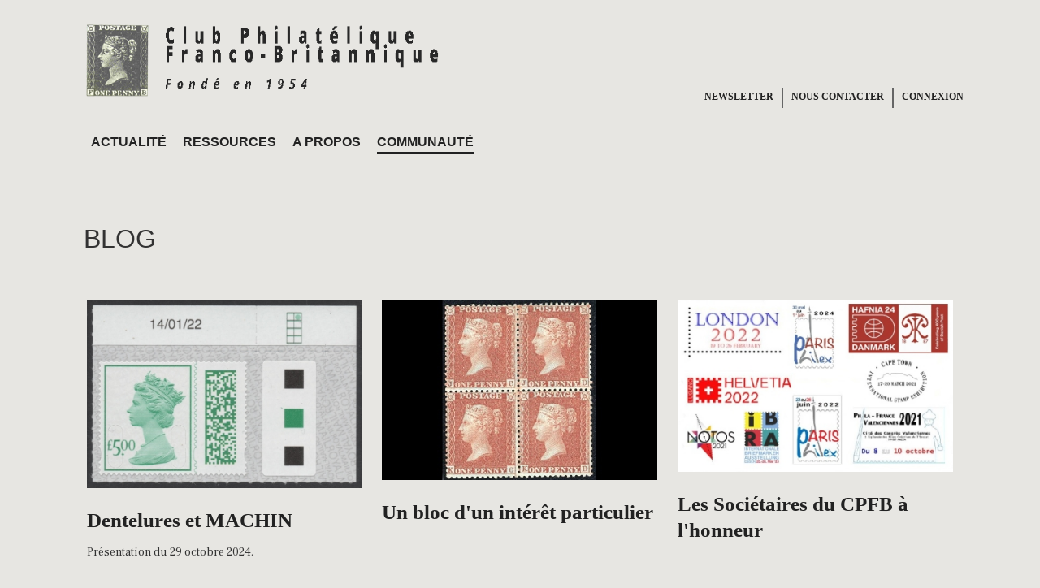

--- FILE ---
content_type: text/html; charset=utf-8
request_url: http://www.cpfb.asso.fr/index.php/reseau/blog
body_size: 7129
content:

<!DOCTYPE html>
<html prefix="og: http://ogp.me/ns#" lang="fr-fr" dir="ltr"
	  class='com_k2 view-itemlist layout-category task-category itemid-290 j31 mm-hover'>

<head>
	<base href="http://www.cpfb.asso.fr/index.php/reseau/blog" />
	<meta http-equiv="content-type" content="text/html; charset=utf-8" />
	<meta property="og:url" content="http://www.cpfb.asso.fr/index.php/reseau/blog" />
	<meta property="og:type" content="website" />
	<meta property="og:title" content="Blog" />
	<meta name="twitter:card" content="summary" />
	<meta name="twitter:title" content="Blog" />
	<meta name="generator" content="Joomla! - Open Source Content Management" />
	<title>Blog</title>
	<link href="/index.php/reseau" rel="canonical" />
	<link href="/index.php/reseau?format=feed" rel="alternate" type="application/rss+xml" title="Blog | Feed" />
	<link href="/index.php/reseau?format=feed&type=rss" rel="alternate" type="application/rss+xml" title="Blog | RSS 2.0" />
	<link href="/index.php/reseau?format=feed&type=atom" rel="alternate" type="application/atom+xml" title="Blog | Atom 1.0" />
	<link href="/templates/ja_oslo/favicon.ico" rel="shortcut icon" type="image/vnd.microsoft.icon" />
	<link href="/templates/ja_oslo/css/bootstrap.css" rel="stylesheet" type="text/css" />
	<link href="https://cdnjs.cloudflare.com/ajax/libs/simple-line-icons/2.4.1/css/simple-line-icons.min.css" rel="stylesheet" type="text/css" />
	<link href="/components/com_k2/css/k2.css?v=2.21" rel="stylesheet" type="text/css" />
	<link href="/plugins/system/jce/css/content.css?fe71fb90ed0eed66ecd5f711bf5b1a06" rel="stylesheet" type="text/css" />
	<link href="/templates/system/css/system.css" rel="stylesheet" type="text/css" />
	<link href="/templates/ja_oslo/css/template.css" rel="stylesheet" type="text/css" />
	<link href="/templates/ja_oslo/css/megamenu.css" rel="stylesheet" type="text/css" />
	<link href="/templates/ja_oslo/css/off-canvas.css" rel="stylesheet" type="text/css" />
	<link href="/templates/ja_oslo/fonts/font-awesome/css/font-awesome.min.css" rel="stylesheet" type="text/css" />
	<link href="//fonts.googleapis.com/css?family=Frank+Ruhl+Libre:400,500,700,900" rel="stylesheet" type="text/css" />
	<link href="//fonts.googleapis.com/css?family=Heebo:400,700,800" rel="stylesheet" type="text/css" />
	<link href="/templates/ja_oslo/js/swiper/swiper.css" rel="stylesheet" type="text/css" />
	<link href="/templates/ja_oslo/css/custom.css" rel="stylesheet" type="text/css" />
	<link href="/media/com_jevents/css/bootstrap.css" rel="stylesheet" type="text/css" />
	<link href="/media/com_jevents/css/bootstrap-responsive.css" rel="stylesheet" type="text/css" />
	<script type="application/json" class="joomla-script-options new">{"csrf.token":"bcba9b65862dcbf6f6db1d84e94d34aa","system.paths":{"root":"","base":""},"joomla.jtext":{"TPL_HIGHLIGHT":"Highlight"}}</script>
	<script src="/media/jui/js/jquery.min.js?fe71fb90ed0eed66ecd5f711bf5b1a06" type="text/javascript"></script>
	<script src="/media/jui/js/jquery-noconflict.js?fe71fb90ed0eed66ecd5f711bf5b1a06" type="text/javascript"></script>
	<script src="/media/jui/js/jquery-migrate.min.js?fe71fb90ed0eed66ecd5f711bf5b1a06" type="text/javascript"></script>
	<script src="/media/k2/assets/js/k2.frontend.js?v=2.21&sitepath=/" type="text/javascript"></script>
	<script src="/media/system/js/core.js?fe71fb90ed0eed66ecd5f711bf5b1a06" type="text/javascript"></script>
	<script src="/plugins/system/t3/base-bs3/bootstrap/js/bootstrap.js" type="text/javascript"></script>
	<script src="/plugins/system/t3/base-bs3/js/jquery.tap.min.js" type="text/javascript"></script>
	<script src="/plugins/system/t3/base-bs3/js/off-canvas.js" type="text/javascript"></script>
	<script src="/plugins/system/t3/base-bs3/js/script.js" type="text/javascript"></script>
	<script src="/plugins/system/t3/base-bs3/js/menu.js" type="text/javascript"></script>
	<script src="/templates/ja_oslo/js/swiper/swiper.min.js" type="text/javascript"></script>
	<script src="/templates/ja_oslo/js/imagesloaded.pkgd.min.js" type="text/javascript"></script>
	<script src="/templates/ja_oslo/js/script.js" type="text/javascript"></script>
	<script src="/templates/ja_oslo/js/affix.js" type="text/javascript"></script>
	<script src="/plugins/system/t3/base-bs3/js/nav-collapse.js" type="text/javascript"></script>

	
<!-- META FOR IOS & HANDHELD -->
	<meta name="viewport" content="width=device-width, initial-scale=1.0, maximum-scale=1.0, user-scalable=no"/>
	<style type="text/stylesheet">
		@-webkit-viewport   { width: device-width; }
		@-moz-viewport      { width: device-width; }
		@-ms-viewport       { width: device-width; }
		@-o-viewport        { width: device-width; }
		@viewport           { width: device-width; }
	</style>
	<script type="text/javascript">
		//<![CDATA[
		if (navigator.userAgent.match(/IEMobile\/10\.0/)) {
			var msViewportStyle = document.createElement("style");
			msViewportStyle.appendChild(
				document.createTextNode("@-ms-viewport{width:auto!important}")
			);
			document.getElementsByTagName("head")[0].appendChild(msViewportStyle);
		}
		//]]>
	</script>
<meta name="HandheldFriendly" content="true"/>
<meta name="apple-mobile-web-app-capable" content="YES"/>
<!-- //META FOR IOS & HANDHELD -->




<!-- Le HTML5 shim and media query for IE8 support -->
<!--[if lt IE 9]>
<script src="//html5shim.googlecode.com/svn/trunk/html5.js"></script>
<script type="text/javascript" src="/plugins/system/t3/base-bs3/js/respond.min.js"></script>
<![endif]-->

<!-- You can add Google Analytics here or use T3 Injection feature -->

</head>

<body>

<div class="t3-wrapper"> <!-- Need this wrapper for off-canvas menu. Remove if you don't use of-canvas -->

  
<!-- HEADER -->
<header id="t3-header" class="wrap t3-header-wrap">
<div class="t3-header">
	<div class="container">
		<div class="row">

			<!-- LOGO -->
			<div class="col-xs-3 col-sm-1 col-lg-2 logo">
				<div class="logo-image">
					<a href="/" title="Club Philatélique Franco-Britannique">
													<img class="logo-img" src="/images/logo-cpfb.png" alt="Club Philatélique Franco-Britannique" />
																		<span>Club Philatélique Franco-Britannique</span>
					</a>
					<small class="site-slogan">Fondé en 1954</small>
				</div>
			</div>
			<!-- //LOGO -->
			
			<!-- TOP NAVIGATION -->
			<div id="topnav" class="topnav">
				<ul class="nav nav-pills nav-stacked menu">
<li class="item-161"><a href="/index.php/newsletter" class="">Newsletter</a></li><li class="item-162"><a href="/index.php/nous-contacter" class="">Nous contacter</a></li><li class="item-163"><a href="/index.php/connexion" class="">Connexion</a></li></ul>

			</div>
			<!-- TOP NAVIGATION -->
			<div class="clr"></div>
			<!-- MAIN NAVIGATION -->
			<nav id="t3-mainnav" class="col-xs-2 col-sm-8 col-lg-7 navbar navbar-default t3-mainnav">
				
				<!-- Brand and toggle get grouped for better mobile display -->
				<div class="navbar-header">
				
																	<button type="button" class="navbar-toggle" data-toggle="collapse" data-target=".t3-navbar-collapse">
							<i class="fa fa-bars"></i>
						</button>
					
				</div>

									<div class="t3-navbar-collapse navbar-collapse collapse"></div>
				
				<div class="t3-navbar navbar-collapse collapse">
					<div  class="t3-megamenu"  data-responsive="true">
<ul itemscope itemtype="http://www.schema.org/SiteNavigationElement" class="nav navbar-nav level0">
<li itemprop='name'  data-id="101" data-level="1">
<a itemprop='url' class=""  href="/index.php"   data-target="#">Actualité </a>

</li>
<li itemprop='name' class="dropdown mega" data-id="156" data-level="1">
<a itemprop='url' class=" dropdown-toggle"  href="/index.php/ressources"   data-target="#" data-toggle="dropdown">Ressources <em class="caret"></em></a>

<div class="nav-child dropdown-menu mega-dropdown-menu"  ><div class="mega-dropdown-inner">
<div class="row">
<div class="col-xs-12 mega-col-nav" data-width="12"><div class="mega-inner">
<ul itemscope itemtype="http://www.schema.org/SiteNavigationElement" class="mega-nav level1">
<li itemprop='name'  data-id="171" data-level="2">
<a itemprop='url' class=""  href="/index.php/ressources/bibliotheque"   data-target="#">Bibliothèque </a>

</li>
<li itemprop='name'  data-id="174" data-level="2">
<a itemprop='url' class=""  href="/index.php/ressources/publications"   data-target="#">Publications </a>

</li>
<li itemprop='name'  data-id="159" data-level="2">
<a itemprop='url' class=""  href="/index.php/ressources/evenements"   data-target="#">événements </a>

</li>
<li itemprop='name'  data-id="231" data-level="2">
<a itemprop='url' class=""  href="/index.php/ressources/assistance-conseils"   data-target="#">Assistance - Conseils </a>

</li>
</ul>
</div></div>
</div>
</div></div>
</li>
<li itemprop='name' class="dropdown mega" data-id="155" data-level="1">
<a itemprop='url' class=" dropdown-toggle"  href="/index.php/a-propos"   data-target="#" data-toggle="dropdown">A propos <em class="caret"></em></a>

<div class="nav-child dropdown-menu mega-dropdown-menu"  ><div class="mega-dropdown-inner">
<div class="row">
<div class="col-xs-12 mega-col-nav" data-width="12"><div class="mega-inner">
<ul itemscope itemtype="http://www.schema.org/SiteNavigationElement" class="mega-nav level1">
<li itemprop='name'  data-id="232" data-level="2">
<a itemprop='url' class=""  href="/index.php/a-propos/presentation"   data-target="#">Presentation </a>

</li>
<li itemprop='name'  data-id="167" data-level="2">
<a itemprop='url' class=""  href="/index.php/a-propos/vie-du-club"   data-target="#">Vie du Club </a>

</li>
<li itemprop='name'  data-id="164" data-level="2">
<a itemprop='url' class=""  href="/index.php/a-propos/etre-membre"   data-target="#">devenir membre </a>

</li>
</ul>
</div></div>
</div>
</div></div>
</li>
<li itemprop='name' class="active dropdown mega" data-id="158" data-level="1">
<a itemprop='url' class=" dropdown-toggle"  href="/index.php/reseau"   data-target="#" data-toggle="dropdown">Communauté <em class="caret"></em></a>

<div class="nav-child dropdown-menu mega-dropdown-menu"  ><div class="mega-dropdown-inner">
<div class="row">
<div class="col-xs-12 mega-col-nav" data-width="12"><div class="mega-inner">
<ul itemscope itemtype="http://www.schema.org/SiteNavigationElement" class="mega-nav level1">
<li itemprop='name' class="current active" data-id="290" data-level="2">
<a itemprop='url' class=""  href="/index.php/reseau/blog"   data-target="#">Blog </a>

</li>
<li itemprop='name'  data-id="233" data-level="2">
<a itemprop='url' class=""  href="/index.php/reseau/liens"   data-target="#">Liens </a>

</li>
<li itemprop='name'  data-id="234" data-level="2">
<a itemprop='url' class=""  href="/index.php/reseau/newsletter"   data-target="#">Newsletter </a>

</li>
</ul>
</div></div>
</div>
</div></div>
</li>
</ul>
</div>

				</div>
			</nav>
			<!-- //MAIN NAVIGATION -->

							<div class="col-xs-7 col-sm-3 col-lg-3 head-actions pull-right">

					<!-- Off Canvas -->
											
<button class="btn btn-primary off-canvas-toggle " type="button" data-pos="right" data-nav="#t3-off-canvas" data-effect="off-canvas-effect-4">
  <i class="fa fa-bars"></i>
</button>

<!-- OFF-CANVAS SIDEBAR -->
<div id="t3-off-canvas" class="t3-off-canvas ">

  <div class="t3-off-canvas-header">
    <h2 class="t3-off-canvas-header-title">Sidebar</h2>
    <button type="button" class="close" data-dismiss="modal" aria-hidden="true">&times;</button>
  </div>

  <div class="t3-off-canvas-body">
    
  </div>

</div>
<!-- //OFF-CANVAS SIDEBAR -->

					
										
					 

				</div>
			
		</div>
	</div>
</div>
</header>
<!-- //HEADER -->


  


  


  
<div id="t3-mainbody" class="container t3-mainbody">
	<div class="row">

		<!-- MAIN CONTENT -->
		<div id="t3-content" class="t3-content col-xs-12">
						<div id="system-message-container">
	</div>

						
<!-- Start K2 Category Layout -->
<div id="k2Container" class="itemListView">

	
		<!-- RSS feed icon -->
	<div class="k2FeedIcon">
		<a href="/index.php/reseau?format=feed" title="S'abonner à ce flux RSS">
			<span>S'abonner à ce flux RSS</span>
		</a>
		<div class="clr"></div>
	</div>
	
		<!-- Blocks for current category and subcategories -->
	<div class="itemListCategoriesBlock">

				<!-- Category block -->
		<div class="itemListCategory">

			
			
						<!-- Category title -->
			<h2>Blog</h2>
			
			
			<!-- K2 Plugins: K2CategoryDisplay -->
			
			<div class="clr"></div>
		</div>
		
		
	</div>
	
		<!-- Item list -->
	<div class="itemList">

		
				<!-- Primary items -->
		<div id="itemListPrimary">
			
			
			<div class="itemContainer" style="width:33.3%;">
				
<!-- Start K2 Item Layout -->
<div class="catItemView groupPrimary">

	<div class="item-media">
	  	  <!-- Item Image -->
	  <div class="catItemImageBlock">
		  <span class="catItemImage">
		    <a href="/index.php/reseau/item/151-dentelures-et-machin" title="Dentelures et MACHIN">
		    	<img src="/media/k2/items/cache/7293a47c0f4cdddd46ff10bcf3d23287_M.jpg" alt="Dentelures et MACHIN" style="width:400px; height:auto;" />
		    </a>
		  </span>
		  <div class="clr"></div>
	  </div>
	  
		
	</div>


	<!-- Plugins: BeforeDisplay -->
	
	<!-- K2 Plugins: K2BeforeDisplay -->
	
	<div class="catItemHeader">

	  	  <!-- Item title -->
	  <h3 class="catItemTitle">
			
	  				<a href="/index.php/reseau/item/151-dentelures-et-machin">
	  		Dentelures et MACHIN	  	</a>
	  	
	  		  </h3>
	  
  </div>

  <!-- Plugins: AfterDisplayTitle -->
  
  <!-- K2 Plugins: K2AfterDisplayTitle -->
  
	
  <div class="catItemBody">

  	<div class="item-meta">

			<div class="user-info">
				<span class="author-avatar">
			    <img class="itemAuthorAvatar" src="https://secure.gravatar.com/avatar/267c29b0c594db0890e9cfcaa6e76c6e?s=100&amp;default=http%3A%2F%2Fwww.cpfb.asso.fr%2Fcomponents%2Fcom_k2%2Fimages%2Fplaceholder%2Fuser.png" alt="Thierry CHARENTON" />
			  </span>

							</div>

      
			
  	</div>

  	<div class="item-body">

		  <!-- Plugins: BeforeDisplayContent -->
		  
		  <!-- K2 Plugins: K2BeforeDisplayContent -->
		  
		  		  <!-- Item introtext -->
		  <div class="catItemIntroText">
		  	<p>Présentation du 29 octobre 2024.</p>		  </div>
		  
		  <!-- Plugins: AfterDisplayContent -->
		  
		  <!-- K2 Plugins: K2AfterDisplayContent -->
		  
		  
	  </div>

  </div>

  
  
  
	
	
  <!-- Plugins: AfterDisplay -->
  
  <!-- K2 Plugins: K2AfterDisplay -->
  
	<div class="clr"></div>
</div>
<!-- End K2 Item Layout -->
			</div>
						
			
			<div class="itemContainer" style="width:33.3%;">
				
<!-- Start K2 Item Layout -->
<div class="catItemView groupPrimary">

	<div class="item-media">
	  	  <!-- Item Image -->
	  <div class="catItemImageBlock">
		  <span class="catItemImage">
		    <a href="/index.php/reseau/item/142-un-bloc-d-interet-particulier" title="Un bloc d&amp;#039;un intérêt particulier">
		    	<img src="/media/k2/items/cache/1c6c813bb9d5494160041c1c4ee2fb70_M.jpg" alt="Un bloc d&amp;#039;un intérêt particulier" style="width:400px; height:auto;" />
		    </a>
		  </span>
		  <div class="clr"></div>
	  </div>
	  
		
	</div>


	<!-- Plugins: BeforeDisplay -->
	
	<!-- K2 Plugins: K2BeforeDisplay -->
	
	<div class="catItemHeader">

	  	  <!-- Item title -->
	  <h3 class="catItemTitle">
			
	  				<a href="/index.php/reseau/item/142-un-bloc-d-interet-particulier">
	  		Un bloc d&#039;un intérêt particulier	  	</a>
	  	
	  		  </h3>
	  
  </div>

  <!-- Plugins: AfterDisplayTitle -->
  
  <!-- K2 Plugins: K2AfterDisplayTitle -->
  
	
  <div class="catItemBody">

  	<div class="item-meta">

			<div class="user-info">
				<span class="author-avatar">
			    <img class="itemAuthorAvatar" src="https://secure.gravatar.com/avatar/267c29b0c594db0890e9cfcaa6e76c6e?s=100&amp;default=http%3A%2F%2Fwww.cpfb.asso.fr%2Fcomponents%2Fcom_k2%2Fimages%2Fplaceholder%2Fuser.png" alt="Thierry CHARENTON" />
			  </span>

							</div>

      
			
  	</div>

  	<div class="item-body">

		  <!-- Plugins: BeforeDisplayContent -->
		  
		  <!-- K2 Plugins: K2BeforeDisplayContent -->
		  
		  		  <!-- Item introtext -->
		  <div class="catItemIntroText">
		  			  </div>
		  
		  <!-- Plugins: AfterDisplayContent -->
		  
		  <!-- K2 Plugins: K2AfterDisplayContent -->
		  
		  
	  </div>

  </div>

  
  
  
	
	
  <!-- Plugins: AfterDisplay -->
  
  <!-- K2 Plugins: K2AfterDisplay -->
  
	<div class="clr"></div>
</div>
<!-- End K2 Item Layout -->
			</div>
						
			
			<div class="itemContainer itemContainerLast" style="width:33.3%;">
				
<!-- Start K2 Item Layout -->
<div class="catItemView groupPrimary">

	<div class="item-media">
	  	  <!-- Item Image -->
	  <div class="catItemImageBlock">
		  <span class="catItemImage">
		    <a href="/index.php/reseau/item/138-les-societaires-du-cpfb-a-l-honneur" title="Les Sociétaires du CPFB à l&amp;#039;honneur">
		    	<img src="/media/k2/items/cache/d063d8b7c1471349d2847c26ce4e4d8c_M.jpg" alt="Les Sociétaires du CPFB à l&amp;#039;honneur" style="width:400px; height:auto;" />
		    </a>
		  </span>
		  <div class="clr"></div>
	  </div>
	  
		
	</div>


	<!-- Plugins: BeforeDisplay -->
	
	<!-- K2 Plugins: K2BeforeDisplay -->
	
	<div class="catItemHeader">

	  	  <!-- Item title -->
	  <h3 class="catItemTitle">
			
	  				<a href="/index.php/reseau/item/138-les-societaires-du-cpfb-a-l-honneur">
	  		Les Sociétaires du CPFB à l&#039;honneur	  	</a>
	  	
	  		  </h3>
	  
  </div>

  <!-- Plugins: AfterDisplayTitle -->
  
  <!-- K2 Plugins: K2AfterDisplayTitle -->
  
	
  <div class="catItemBody">

  	<div class="item-meta">

			<div class="user-info">
				<span class="author-avatar">
			    <img class="itemAuthorAvatar" src="https://secure.gravatar.com/avatar/267c29b0c594db0890e9cfcaa6e76c6e?s=100&amp;default=http%3A%2F%2Fwww.cpfb.asso.fr%2Fcomponents%2Fcom_k2%2Fimages%2Fplaceholder%2Fuser.png" alt="Thierry CHARENTON" />
			  </span>

							</div>

      
			
  	</div>

  	<div class="item-body">

		  <!-- Plugins: BeforeDisplayContent -->
		  
		  <!-- K2 Plugins: K2BeforeDisplayContent -->
		  
		  		  <!-- Item introtext -->
		  <div class="catItemIntroText">
		  			  </div>
		  
		  <!-- Plugins: AfterDisplayContent -->
		  
		  <!-- K2 Plugins: K2AfterDisplayContent -->
		  
		  
	  </div>

  </div>

  
  
  
	
	
  <!-- Plugins: AfterDisplay -->
  
  <!-- K2 Plugins: K2AfterDisplay -->
  
	<div class="clr"></div>
</div>
<!-- End K2 Item Layout -->
			</div>
						<div class="clr"></div>
						
			
			<div class="itemContainer" style="width:33.3%;">
				
<!-- Start K2 Item Layout -->
<div class="catItemView groupPrimary">

	<div class="item-media">
	  	  <!-- Item Image -->
	  <div class="catItemImageBlock">
		  <span class="catItemImage">
		    <a href="/index.php/reseau/item/136-2-pence-planche-4" title="Two Pence - planche 4">
		    	<img src="/media/k2/items/cache/5d9bd784bfd234610bf8ba15e7ad6a4e_M.jpg" alt="Two Pence - planche 4" style="width:400px; height:auto;" />
		    </a>
		  </span>
		  <div class="clr"></div>
	  </div>
	  
		
	</div>


	<!-- Plugins: BeforeDisplay -->
	
	<!-- K2 Plugins: K2BeforeDisplay -->
	
	<div class="catItemHeader">

	  	  <!-- Item title -->
	  <h3 class="catItemTitle">
			
	  				<a href="/index.php/reseau/item/136-2-pence-planche-4">
	  		Two Pence - planche 4	  	</a>
	  	
	  		  </h3>
	  
  </div>

  <!-- Plugins: AfterDisplayTitle -->
  
  <!-- K2 Plugins: K2AfterDisplayTitle -->
  
	
  <div class="catItemBody">

  	<div class="item-meta">

			<div class="user-info">
				<span class="author-avatar">
			    <img class="itemAuthorAvatar" src="https://secure.gravatar.com/avatar/267c29b0c594db0890e9cfcaa6e76c6e?s=100&amp;default=http%3A%2F%2Fwww.cpfb.asso.fr%2Fcomponents%2Fcom_k2%2Fimages%2Fplaceholder%2Fuser.png" alt="Thierry CHARENTON" />
			  </span>

							</div>

      
			
  	</div>

  	<div class="item-body">

		  <!-- Plugins: BeforeDisplayContent -->
		  
		  <!-- K2 Plugins: K2BeforeDisplayContent -->
		  
		  		  <!-- Item introtext -->
		  <div class="catItemIntroText">
		  	<p>Présentation CPFB 29 mai 2021</p>		  </div>
		  
		  <!-- Plugins: AfterDisplayContent -->
		  
		  <!-- K2 Plugins: K2AfterDisplayContent -->
		  
		  
	  </div>

  </div>

  
  
  
	
	
  <!-- Plugins: AfterDisplay -->
  
  <!-- K2 Plugins: K2AfterDisplay -->
  
	<div class="clr"></div>
</div>
<!-- End K2 Item Layout -->
			</div>
						
			
			<div class="itemContainer" style="width:33.3%;">
				
<!-- Start K2 Item Layout -->
<div class="catItemView groupPrimary">

	<div class="item-media">
	  	  <!-- Item Image -->
	  <div class="catItemImageBlock">
		  <span class="catItemImage">
		    <a href="/index.php/reseau/item/133-grande-bretagne-penny-red-p-converti-en-r" title="RC planche 31">
		    	<img src="/media/k2/items/cache/9267284e7733f4bec00d2e114d3f3ba1_M.jpg" alt="RC planche 31" style="width:400px; height:auto;" />
		    </a>
		  </span>
		  <div class="clr"></div>
	  </div>
	  
		
	</div>


	<!-- Plugins: BeforeDisplay -->
	
	<!-- K2 Plugins: K2BeforeDisplay -->
	
	<div class="catItemHeader">

	  	  <!-- Item title -->
	  <h3 class="catItemTitle">
			
	  				<a href="/index.php/reseau/item/133-grande-bretagne-penny-red-p-converti-en-r">
	  		Grande Bretagne Penny Red &#039;P&#039; converti en &#039;R&#039;	  	</a>
	  	
	  		  </h3>
	  
  </div>

  <!-- Plugins: AfterDisplayTitle -->
  
  <!-- K2 Plugins: K2AfterDisplayTitle -->
  
	
  <div class="catItemBody">

  	<div class="item-meta">

			<div class="user-info">
				<span class="author-avatar">
			    <img class="itemAuthorAvatar" src="https://secure.gravatar.com/avatar/267c29b0c594db0890e9cfcaa6e76c6e?s=100&amp;default=http%3A%2F%2Fwww.cpfb.asso.fr%2Fcomponents%2Fcom_k2%2Fimages%2Fplaceholder%2Fuser.png" alt="Thierry CHARENTON" />
			  </span>

							</div>

      
			
  	</div>

  	<div class="item-body">

		  <!-- Plugins: BeforeDisplayContent -->
		  
		  <!-- K2 Plugins: K2BeforeDisplayContent -->
		  
		  		  <!-- Item introtext -->
		  <div class="catItemIntroText">
		  	<p>Présentation de Thierry CHARENTON AG CPFB 20 mars 2021</p>
<p>&nbsp;</p>		  </div>
		  
		  <!-- Plugins: AfterDisplayContent -->
		  
		  <!-- K2 Plugins: K2AfterDisplayContent -->
		  
		  
	  </div>

  </div>

  
  
  
	
	
  <!-- Plugins: AfterDisplay -->
  
  <!-- K2 Plugins: K2AfterDisplay -->
  
	<div class="clr"></div>
</div>
<!-- End K2 Item Layout -->
			</div>
						
			
			<div class="itemContainer itemContainerLast" style="width:33.3%;">
				
<!-- Start K2 Item Layout -->
<div class="catItemView groupPrimary">

	<div class="item-media">
	  	  <!-- Item Image -->
	  <div class="catItemImageBlock">
		  <span class="catItemImage">
		    <a href="/index.php/reseau/item/135-pk-presentation-29-mai-2021" title="Les oblitérations circulaires des Boîtes Mobiles de la Manche">
		    	<img src="/media/k2/items/cache/be7685026070406a215779b242f1aa2e_M.jpg" alt="Les oblitérations circulaires des Boîtes Mobiles de la Manche" style="width:400px; height:auto;" />
		    </a>
		  </span>
		  <div class="clr"></div>
	  </div>
	  
		
	</div>


	<!-- Plugins: BeforeDisplay -->
	
	<!-- K2 Plugins: K2BeforeDisplay -->
	
	<div class="catItemHeader">

	  	  <!-- Item title -->
	  <h3 class="catItemTitle">
			
	  				<a href="/index.php/reseau/item/135-pk-presentation-29-mai-2021">
	  		Les oblitérations circulaires des Boîtes Mobiles de la Manche	  	</a>
	  	
	  		  </h3>
	  
  </div>

  <!-- Plugins: AfterDisplayTitle -->
  
  <!-- K2 Plugins: K2AfterDisplayTitle -->
  
	
  <div class="catItemBody">

  	<div class="item-meta">

			<div class="user-info">
				<span class="author-avatar">
			    <img class="itemAuthorAvatar" src="https://secure.gravatar.com/avatar/267c29b0c594db0890e9cfcaa6e76c6e?s=100&amp;default=http%3A%2F%2Fwww.cpfb.asso.fr%2Fcomponents%2Fcom_k2%2Fimages%2Fplaceholder%2Fuser.png" alt="Thierry CHARENTON" />
			  </span>

							</div>

      
			
  	</div>

  	<div class="item-body">

		  <!-- Plugins: BeforeDisplayContent -->
		  
		  <!-- K2 Plugins: K2BeforeDisplayContent -->
		  
		  		  <!-- Item introtext -->
		  <div class="catItemIntroText">
		  	<p>Présentation de Philippe KAMINSKI REUNION CPFB 29 maI 2021</p>		  </div>
		  
		  <!-- Plugins: AfterDisplayContent -->
		  
		  <!-- K2 Plugins: K2AfterDisplayContent -->
		  
		  
	  </div>

  </div>

  
  
  
	
	
  <!-- Plugins: AfterDisplay -->
  
  <!-- K2 Plugins: K2AfterDisplay -->
  
	<div class="clr"></div>
</div>
<!-- End K2 Item Layout -->
			</div>
						<div class="clr"></div>
						
			
			<div class="itemContainer" style="width:33.3%;">
				
<!-- Start K2 Item Layout -->
<div class="catItemView groupPrimary">

	<div class="item-media">
	  	  <!-- Item Image -->
	  <div class="catItemImageBlock">
		  <span class="catItemImage">
		    <a href="/index.php/reseau/item/134-presentation-29-mai-2021" title="Sélection de lettres franco-britanniques insuffisamment affranchies taxées avec chiffres-taxe type Duval (1ère Partie)">
		    	<img src="/media/k2/items/cache/62fb5f1024529266c6e71c0c0c9ddb3c_M.jpg" alt="Sélection de lettres franco-britanniques insuffisamment affranchies taxées avec chiffres-taxe type Duval (1ère Partie)" style="width:400px; height:auto;" />
		    </a>
		  </span>
		  <div class="clr"></div>
	  </div>
	  
		
	</div>


	<!-- Plugins: BeforeDisplay -->
	
	<!-- K2 Plugins: K2BeforeDisplay -->
	
	<div class="catItemHeader">

	  	  <!-- Item title -->
	  <h3 class="catItemTitle">
			
	  				<a href="/index.php/reseau/item/134-presentation-29-mai-2021">
	  		Sélection de lettres franco-britanniques insuffisamment affranchies taxées avec chiffres-taxe type Duval (1ère Partie)	  	</a>
	  	
	  		  </h3>
	  
  </div>

  <!-- Plugins: AfterDisplayTitle -->
  
  <!-- K2 Plugins: K2AfterDisplayTitle -->
  
	
  <div class="catItemBody">

  	<div class="item-meta">

			<div class="user-info">
				<span class="author-avatar">
			    <img class="itemAuthorAvatar" src="https://secure.gravatar.com/avatar/267c29b0c594db0890e9cfcaa6e76c6e?s=100&amp;default=http%3A%2F%2Fwww.cpfb.asso.fr%2Fcomponents%2Fcom_k2%2Fimages%2Fplaceholder%2Fuser.png" alt="Thierry CHARENTON" />
			  </span>

							</div>

      
			
  	</div>

  	<div class="item-body">

		  <!-- Plugins: BeforeDisplayContent -->
		  
		  <!-- K2 Plugins: K2BeforeDisplayContent -->
		  
		  		  <!-- Item introtext -->
		  <div class="catItemIntroText">
		  	<p>Présentation de Francis CARCENAC REUNION CPFB 29 maI 2021</p>		  </div>
		  
		  <!-- Plugins: AfterDisplayContent -->
		  
		  <!-- K2 Plugins: K2AfterDisplayContent -->
		  
		  
	  </div>

  </div>

  
  
  
	
	
  <!-- Plugins: AfterDisplay -->
  
  <!-- K2 Plugins: K2AfterDisplay -->
  
	<div class="clr"></div>
</div>
<!-- End K2 Item Layout -->
			</div>
						
			
			<div class="itemContainer" style="width:33.3%;">
				
<!-- Start K2 Item Layout -->
<div class="catItemView groupPrimary">

	<div class="item-media">
	  	  <!-- Item Image -->
	  <div class="catItemImageBlock">
		  <span class="catItemImage">
		    <a href="/index.php/reseau/item/132-presentation-20-mars-2021" title="Combinaisons franco-britanniques et Guerre de 1870">
		    	<img src="/media/k2/items/cache/52ec984cc72302fd412e2aa145a6526c_M.jpg" alt="Combinaisons franco-britanniques et Guerre de 1870" style="width:400px; height:auto;" />
		    </a>
		  </span>
		  <div class="clr"></div>
	  </div>
	  
		
	</div>


	<!-- Plugins: BeforeDisplay -->
	
	<!-- K2 Plugins: K2BeforeDisplay -->
	
	<div class="catItemHeader">

	  	  <!-- Item title -->
	  <h3 class="catItemTitle">
			
	  				<a href="/index.php/reseau/item/132-presentation-20-mars-2021">
	  		Combinaisons franco-britanniques et Guerre de 1870	  	</a>
	  	
	  		  </h3>
	  
  </div>

  <!-- Plugins: AfterDisplayTitle -->
  
  <!-- K2 Plugins: K2AfterDisplayTitle -->
  
	
  <div class="catItemBody">

  	<div class="item-meta">

			<div class="user-info">
				<span class="author-avatar">
			    <img class="itemAuthorAvatar" src="https://secure.gravatar.com/avatar/267c29b0c594db0890e9cfcaa6e76c6e?s=100&amp;default=http%3A%2F%2Fwww.cpfb.asso.fr%2Fcomponents%2Fcom_k2%2Fimages%2Fplaceholder%2Fuser.png" alt="Thierry CHARENTON" />
			  </span>

							</div>

      
			
  	</div>

  	<div class="item-body">

		  <!-- Plugins: BeforeDisplayContent -->
		  
		  <!-- K2 Plugins: K2BeforeDisplayContent -->
		  
		  		  <!-- Item introtext -->
		  <div class="catItemIntroText">
		  	<p>Présentation de Francis CARCENAC AG CPFB 20 mars 2021</p>		  </div>
		  
		  <!-- Plugins: AfterDisplayContent -->
		  
		  <!-- K2 Plugins: K2AfterDisplayContent -->
		  
		  
	  </div>

  </div>

  
  
  
	
	
  <!-- Plugins: AfterDisplay -->
  
  <!-- K2 Plugins: K2AfterDisplay -->
  
	<div class="clr"></div>
</div>
<!-- End K2 Item Layout -->
			</div>
						
			
			<div class="itemContainer itemContainerLast" style="width:33.3%;">
				
<!-- Start K2 Item Layout -->
<div class="catItemView groupPrimary">

	<div class="item-media">
	  	  <!-- Item Image -->
	  <div class="catItemImageBlock">
		  <span class="catItemImage">
		    <a href="/index.php/reseau/item/129-catalogue-specialise" title="Catalogue spécialisé">
		    	<img src="/media/k2/items/cache/8da476f72f06a276b1f930cdb28c21f1_M.jpg" alt="Catalogue spécialisé" style="width:400px; height:auto;" />
		    </a>
		  </span>
		  <div class="clr"></div>
	  </div>
	  
		
	</div>


	<!-- Plugins: BeforeDisplay -->
	
	<!-- K2 Plugins: K2BeforeDisplay -->
	
	<div class="catItemHeader">

	  	  <!-- Item title -->
	  <h3 class="catItemTitle">
			
	  				<a href="/index.php/reseau/item/129-catalogue-specialise">
	  		Catalogue spécialisé	  	</a>
	  	
	  		  </h3>
	  
  </div>

  <!-- Plugins: AfterDisplayTitle -->
  
  <!-- K2 Plugins: K2AfterDisplayTitle -->
  
	
  <div class="catItemBody">

  	<div class="item-meta">

			<div class="user-info">
				<span class="author-avatar">
			    <img class="itemAuthorAvatar" src="https://secure.gravatar.com/avatar/267c29b0c594db0890e9cfcaa6e76c6e?s=100&amp;default=http%3A%2F%2Fwww.cpfb.asso.fr%2Fcomponents%2Fcom_k2%2Fimages%2Fplaceholder%2Fuser.png" alt="Thierry CHARENTON" />
			  </span>

							</div>

      
			
  	</div>

  	<div class="item-body">

		  <!-- Plugins: BeforeDisplayContent -->
		  
		  <!-- K2 Plugins: K2BeforeDisplayContent -->
		  
		  		  <!-- Item introtext -->
		  <div class="catItemIntroText">
		  			  </div>
		  
		  <!-- Plugins: AfterDisplayContent -->
		  
		  <!-- K2 Plugins: K2AfterDisplayContent -->
		  
		  
	  </div>

  </div>

  
  
  
	
	
  <!-- Plugins: AfterDisplay -->
  
  <!-- K2 Plugins: K2AfterDisplay -->
  
	<div class="clr"></div>
</div>
<!-- End K2 Item Layout -->
			</div>
						<div class="clr"></div>
						
			
			<div class="itemContainer" style="width:33.3%;">
				
<!-- Start K2 Item Layout -->
<div class="catItemView groupPrimary">

	<div class="item-media">
	  	  <!-- Item Image -->
	  <div class="catItemImageBlock">
		  <span class="catItemImage">
		    <a href="/index.php/reseau/item/85-4eme-partie-petit-guide-rapide-d-identification" title="ETATS-UNIS : La série &amp;quot;WASHINGTON-FRANKLIN&amp;quot; (1908-1920)">
		    	<img src="/media/k2/items/cache/2a14beb1aee2d71c6fecb12f25c690f7_M.jpg" alt="ETATS-UNIS : La série &amp;quot;WASHINGTON-FRANKLIN&amp;quot; (1908-1920)" style="width:400px; height:auto;" />
		    </a>
		  </span>
		  <div class="clr"></div>
	  </div>
	  
		
	</div>


	<!-- Plugins: BeforeDisplay -->
	
	<!-- K2 Plugins: K2BeforeDisplay -->
	
	<div class="catItemHeader">

	  	  <!-- Item title -->
	  <h3 class="catItemTitle">
			
	  				<a href="/index.php/reseau/item/85-4eme-partie-petit-guide-rapide-d-identification">
	  		ETATS-UNIS : La série &quot;WASHINGTON-FRANKLIN&quot; (1908-1920)	  	</a>
	  	
	  		  </h3>
	  
  </div>

  <!-- Plugins: AfterDisplayTitle -->
  
  <!-- K2 Plugins: K2AfterDisplayTitle -->
  
	
  <div class="catItemBody">

  	<div class="item-meta">

			<div class="user-info">
				<span class="author-avatar">
			    <img class="itemAuthorAvatar" src="https://secure.gravatar.com/avatar/267c29b0c594db0890e9cfcaa6e76c6e?s=100&amp;default=http%3A%2F%2Fwww.cpfb.asso.fr%2Fcomponents%2Fcom_k2%2Fimages%2Fplaceholder%2Fuser.png" alt="Thierry CHARENTON" />
			  </span>

							</div>

      
			
  	</div>

  	<div class="item-body">

		  <!-- Plugins: BeforeDisplayContent -->
		  
		  <!-- K2 Plugins: K2BeforeDisplayContent -->
		  
		  		  <!-- Item introtext -->
		  <div class="catItemIntroText">
		  			  </div>
		  
		  <!-- Plugins: AfterDisplayContent -->
		  
		  <!-- K2 Plugins: K2AfterDisplayContent -->
		  
		  
	  </div>

  </div>

  
  
  
	
	
  <!-- Plugins: AfterDisplay -->
  
  <!-- K2 Plugins: K2AfterDisplay -->
  
	<div class="clr"></div>
</div>
<!-- End K2 Item Layout -->
			</div>
						
			
			<div class="itemContainer" style="width:33.3%;">
				
<!-- Start K2 Item Layout -->
<div class="catItemView groupPrimary">

	<div class="item-media">
	  	  <!-- Item Image -->
	  <div class="catItemImageBlock">
		  <span class="catItemImage">
		    <a href="/index.php/reseau/item/84-evolution-du-planchage" title="Le planchage du One Penny v2.1">
		    	<img src="/media/k2/items/cache/00e7056ec788d5b42162a6c13dbba43c_M.jpg" alt="Le planchage du One Penny v2.1" style="width:400px; height:auto;" />
		    </a>
		  </span>
		  <div class="clr"></div>
	  </div>
	  
		
	</div>


	<!-- Plugins: BeforeDisplay -->
	
	<!-- K2 Plugins: K2BeforeDisplay -->
	
	<div class="catItemHeader">

	  	  <!-- Item title -->
	  <h3 class="catItemTitle">
			
	  				<a href="/index.php/reseau/item/84-evolution-du-planchage">
	  		Le planchage du One Penny v2.1	  	</a>
	  	
	  		  </h3>
	  
  </div>

  <!-- Plugins: AfterDisplayTitle -->
  
  <!-- K2 Plugins: K2AfterDisplayTitle -->
  
	
  <div class="catItemBody">

  	<div class="item-meta">

			<div class="user-info">
				<span class="author-avatar">
			    <img class="itemAuthorAvatar" src="https://secure.gravatar.com/avatar/267c29b0c594db0890e9cfcaa6e76c6e?s=100&amp;default=http%3A%2F%2Fwww.cpfb.asso.fr%2Fcomponents%2Fcom_k2%2Fimages%2Fplaceholder%2Fuser.png" alt="Thierry CHARENTON" />
			  </span>

							</div>

      
			
  	</div>

  	<div class="item-body">

		  <!-- Plugins: BeforeDisplayContent -->
		  
		  <!-- K2 Plugins: K2BeforeDisplayContent -->
		  
		  		  <!-- Item introtext -->
		  <div class="catItemIntroText">
		  	<p>La page que The Great Britain Philatelic Society consacre au planchage du One Penny a été actualisée.</p>		  </div>
		  
		  <!-- Plugins: AfterDisplayContent -->
		  
		  <!-- K2 Plugins: K2AfterDisplayContent -->
		  
		  
	  </div>

  </div>

  
  
  
	
	
  <!-- Plugins: AfterDisplay -->
  
  <!-- K2 Plugins: K2AfterDisplay -->
  
	<div class="clr"></div>
</div>
<!-- End K2 Item Layout -->
			</div>
						
			
			<div class="itemContainer itemContainerLast" style="width:33.3%;">
				
<!-- Start K2 Item Layout -->
<div class="catItemView groupPrimary">

	<div class="item-media">
	  	  <!-- Item Image -->
	  <div class="catItemImageBlock">
		  <span class="catItemImage">
		    <a href="/index.php/reseau/item/79-lavender-tinted-paper-plate-112" title="&amp;#039;Lavender-tinted Paper&amp;#039; plate 112 ?">
		    	<img src="/media/k2/items/cache/deb45d333d0414ba3de42155789fdb4a_M.jpg" alt="&amp;#039;Lavender-tinted Paper&amp;#039; plate 112 ?" style="width:400px; height:auto;" />
		    </a>
		  </span>
		  <div class="clr"></div>
	  </div>
	  
		
	</div>


	<!-- Plugins: BeforeDisplay -->
	
	<!-- K2 Plugins: K2BeforeDisplay -->
	
	<div class="catItemHeader">

	  	  <!-- Item title -->
	  <h3 class="catItemTitle">
			
	  				<a href="/index.php/reseau/item/79-lavender-tinted-paper-plate-112">
	  		&#039;Lavender-tinted Paper&#039; plate 112 ?	  	</a>
	  	
	  		  </h3>
	  
  </div>

  <!-- Plugins: AfterDisplayTitle -->
  
  <!-- K2 Plugins: K2AfterDisplayTitle -->
  
	
  <div class="catItemBody">

  	<div class="item-meta">

			<div class="user-info">
				<span class="author-avatar">
			    <img class="itemAuthorAvatar" src="https://secure.gravatar.com/avatar/267c29b0c594db0890e9cfcaa6e76c6e?s=100&amp;default=http%3A%2F%2Fwww.cpfb.asso.fr%2Fcomponents%2Fcom_k2%2Fimages%2Fplaceholder%2Fuser.png" alt="Thierry CHARENTON" />
			  </span>

							</div>

      
			
  	</div>

  	<div class="item-body">

		  <!-- Plugins: BeforeDisplayContent -->
		  
		  <!-- K2 Plugins: K2BeforeDisplayContent -->
		  
		  		  <!-- Item introtext -->
		  <div class="catItemIntroText">
		  			  </div>
		  
		  <!-- Plugins: AfterDisplayContent -->
		  
		  <!-- K2 Plugins: K2AfterDisplayContent -->
		  
		  
	  </div>

  </div>

  
  
  
	
	
  <!-- Plugins: AfterDisplay -->
  
  <!-- K2 Plugins: K2AfterDisplay -->
  
	<div class="clr"></div>
</div>
<!-- End K2 Item Layout -->
			</div>
						<div class="clr"></div>
						
			
			<div class="itemContainer" style="width:33.3%;">
				
<!-- Start K2 Item Layout -->
<div class="catItemView groupPrimary catItemIsFeatured">

	<div class="item-media">
	  	  <!-- Item Image -->
	  <div class="catItemImageBlock">
		  <span class="catItemImage">
		    <a href="/index.php/reseau/item/51-essor-du-courrier-et-introduction-du-timbre" title="Essor du courrier et introduction du timbre">
		    	<img src="/media/k2/items/cache/eb6c7c01c4e98e1f2578f9959463b973_M.jpg" alt="Essor du courrier et introduction du timbre" style="width:400px; height:auto;" />
		    </a>
		  </span>
		  <div class="clr"></div>
	  </div>
	  
		
	</div>


	<!-- Plugins: BeforeDisplay -->
	
	<!-- K2 Plugins: K2BeforeDisplay -->
	
	<div class="catItemHeader">

	  	  <!-- Item title -->
	  <h3 class="catItemTitle">
			
	  				<a href="/index.php/reseau/item/51-essor-du-courrier-et-introduction-du-timbre">
	  		Essor du courrier et introduction du timbre	  	</a>
	  	
	  		  </h3>
	  
  </div>

  <!-- Plugins: AfterDisplayTitle -->
  
  <!-- K2 Plugins: K2AfterDisplayTitle -->
  
	
  <div class="catItemBody">

  	<div class="item-meta">

			<div class="user-info">
				<span class="author-avatar">
			    <img class="itemAuthorAvatar" src="https://secure.gravatar.com/avatar/267c29b0c594db0890e9cfcaa6e76c6e?s=100&amp;default=http%3A%2F%2Fwww.cpfb.asso.fr%2Fcomponents%2Fcom_k2%2Fimages%2Fplaceholder%2Fuser.png" alt="Thierry CHARENTON" />
			  </span>

							</div>

      
			
  	</div>

  	<div class="item-body">

		  <!-- Plugins: BeforeDisplayContent -->
		  
		  <!-- K2 Plugins: K2BeforeDisplayContent -->
		  
		  		  <!-- Item introtext -->
		  <div class="catItemIntroText">
		  			  </div>
		  
		  <!-- Plugins: AfterDisplayContent -->
		  
		  <!-- K2 Plugins: K2AfterDisplayContent -->
		  
		  
	  </div>

  </div>

  
  
  
	
	
  <!-- Plugins: AfterDisplay -->
  
  <!-- K2 Plugins: K2AfterDisplay -->
  
	<div class="clr"></div>
</div>
<!-- End K2 Item Layout -->
			</div>
						
			
			<div class="itemContainer" style="width:33.3%;">
				
<!-- Start K2 Item Layout -->
<div class="catItemView groupPrimary catItemIsFeatured">

	<div class="item-media">
	  	  <!-- Item Image -->
	  <div class="catItemImageBlock">
		  <span class="catItemImage">
		    <a href="/index.php/reseau/item/21-machin" title="MACHIN">
		    	<img src="/media/k2/items/cache/9b2c4b44fb86522964124ed80d03c5e8_M.jpg" alt="MACHIN" style="width:400px; height:auto;" />
		    </a>
		  </span>
		  <div class="clr"></div>
	  </div>
	  
		
	</div>


	<!-- Plugins: BeforeDisplay -->
	
	<!-- K2 Plugins: K2BeforeDisplay -->
	
	<div class="catItemHeader">

	  	  <!-- Item title -->
	  <h3 class="catItemTitle">
			
	  				<a href="/index.php/reseau/item/21-machin">
	  		MACHIN	  	</a>
	  	
	  		  </h3>
	  
  </div>

  <!-- Plugins: AfterDisplayTitle -->
  
  <!-- K2 Plugins: K2AfterDisplayTitle -->
  
	
  <div class="catItemBody">

  	<div class="item-meta">

			<div class="user-info">
				<span class="author-avatar">
			    <img class="itemAuthorAvatar" src="https://secure.gravatar.com/avatar/d9c26cd2d255c9f1f8a85e4ada759021?s=100&amp;default=http%3A%2F%2Fwww.cpfb.asso.fr%2Fcomponents%2Fcom_k2%2Fimages%2Fplaceholder%2Fuser.png" alt="Super User" />
			  </span>

							</div>

      
			
  	</div>

  	<div class="item-body">

		  <!-- Plugins: BeforeDisplayContent -->
		  
		  <!-- K2 Plugins: K2BeforeDisplayContent -->
		  
		  		  <!-- Item introtext -->
		  <div class="catItemIntroText">
		  	<p>Le Club Philatélique Franco-Britannique publie une nomenclature des MACHIN.</p>		  </div>
		  
		  <!-- Plugins: AfterDisplayContent -->
		  
		  <!-- K2 Plugins: K2AfterDisplayContent -->
		  
		  
	  </div>

  </div>

  
  
  
	
	
  <!-- Plugins: AfterDisplay -->
  
  <!-- K2 Plugins: K2AfterDisplay -->
  
	<div class="clr"></div>
</div>
<!-- End K2 Item Layout -->
			</div>
						
			
			<div class="itemContainer itemContainerLast" style="width:33.3%;">
				
<!-- Start K2 Item Layout -->
<div class="catItemView groupPrimary catItemIsFeatured">

	<div class="item-media">
	  	  <!-- Item Image -->
	  <div class="catItemImageBlock">
		  <span class="catItemImage">
		    <a href="/index.php/reseau/item/20-enveloppe-mulready" title="Enveloppe Mulready">
		    	<img src="/media/k2/items/cache/c889234799e865bbe90cee71f6cd2e53_M.jpg" alt="Enveloppe Mulready" style="width:400px; height:auto;" />
		    </a>
		  </span>
		  <div class="clr"></div>
	  </div>
	  
		
	</div>


	<!-- Plugins: BeforeDisplay -->
	
	<!-- K2 Plugins: K2BeforeDisplay -->
	
	<div class="catItemHeader">

	  	  <!-- Item title -->
	  <h3 class="catItemTitle">
			
	  				<a href="/index.php/reseau/item/20-enveloppe-mulready">
	  		Enveloppe Mulready	  	</a>
	  	
	  		  </h3>
	  
  </div>

  <!-- Plugins: AfterDisplayTitle -->
  
  <!-- K2 Plugins: K2AfterDisplayTitle -->
  
	
  <div class="catItemBody">

  	<div class="item-meta">

			<div class="user-info">
				<span class="author-avatar">
			    <img class="itemAuthorAvatar" src="https://secure.gravatar.com/avatar/d9c26cd2d255c9f1f8a85e4ada759021?s=100&amp;default=http%3A%2F%2Fwww.cpfb.asso.fr%2Fcomponents%2Fcom_k2%2Fimages%2Fplaceholder%2Fuser.png" alt="Super User" />
			  </span>

							</div>

      
			
  	</div>

  	<div class="item-body">

		  <!-- Plugins: BeforeDisplayContent -->
		  
		  <!-- K2 Plugins: K2BeforeDisplayContent -->
		  
		  		  <!-- Item introtext -->
		  <div class="catItemIntroText">
		  	<p>Enveloppe Mulready avec marque postale du 1er Mai 1840</p>		  </div>
		  
		  <!-- Plugins: AfterDisplayContent -->
		  
		  <!-- K2 Plugins: K2AfterDisplayContent -->
		  
		  
	  </div>

  </div>

  
  
  
	
	
  <!-- Plugins: AfterDisplay -->
  
  <!-- K2 Plugins: K2AfterDisplay -->
  
	<div class="clr"></div>
</div>
<!-- End K2 Item Layout -->
			</div>
						<div class="clr"></div>
									<div class="clr"></div>
		</div>
		
		
		
	</div>

	<!-- Pagination -->
	
	</div>

<!-- End K2 Category Layout -->

<!-- JoomlaWorks "K2" (v2.21) | Learn more about K2 at https://getk2.org -->


		</div>
		<!-- //MAIN CONTENT -->

		


	</div>
</div> 


  
<!-- BACK TOP TOP BUTTON -->
<div id="back-to-top" data-spy="affix" data-offset-top="200" class="back-to-top hidden-xs hidden-sm affix-top">
  <button class="btn btn-primary" title="Back to Top"><i class="fa fa-long-arrow-up" aria-hidden="true"></i></button>
</div>

<script type="text/javascript">
(function($) {
  // Back to top
  $('#back-to-top').on('click', function(){
    $("html, body").animate({scrollTop: 0}, 500);
    return false;
  });
})(jQuery);
</script>
<!-- BACK TO TOP BUTTON -->

<!-- FOOTER -->
<footer id="t3-footer" class="wrap t3-footer">

			<!-- FOOT NAVIGATION -->
		<div class="container footer-container">
				<!-- SPOTLIGHT -->
	<div class="t3-spotlight t3-footnav  row">
					<div class=" col-lg-2 col-md-2 col-sm-4 col-xs-6">
								<div class="t3-module module foot-event " id="Mod102"><div class="module-inner"><h3 class="module-title "><span>événements a venir</span></h3><div class="module-ct"><table class="mod_events_latest_table jevbootstrap" width="100%" border="0" cellspacing="0" cellpadding="0" align="center"><tr><td class="mod_events_latest_noevents">Aucun évènement</td></tr>
</table>
</div></div></div>
							</div>
					<div class=" col-lg-2 col-md-2 col-sm-4 col-xs-6">
								<div class="t3-module module foot-k2 " id="Mod118"><div class="module-inner"><h3 class="module-title "><span>Derniers ajouts</span></h3><div class="module-ct">
<div id="k2ModuleBox118" class="k2ItemsBlock  foot-k2">
    
        <ul>
                <li class="even">
            <!-- Plugins: BeforeDisplay -->
            
            <!-- K2 Plugins: K2BeforeDisplay -->
            
            
                        <a class="moduleItemTitle" href="/index.php/reseau/item/151-dentelures-et-machin">Dentelures et MACHIN</a>
            
            
            <!-- Plugins: AfterDisplayTitle -->
            
            <!-- K2 Plugins: K2AfterDisplayTitle -->
            
            <!-- Plugins: BeforeDisplayContent -->
            
            <!-- K2 Plugins: K2BeforeDisplayContent -->
            
            
            
            <div class="clr"></div>

            
            <div class="clr"></div>

            <!-- Plugins: AfterDisplayContent -->
            
            <!-- K2 Plugins: K2AfterDisplayContent -->
            
            
            
            
            
            
            
            
            <!-- Plugins: AfterDisplay -->
            
            <!-- K2 Plugins: K2AfterDisplay -->
            
            <div class="clr"></div>
        </li>
                <li class="odd">
            <!-- Plugins: BeforeDisplay -->
            
            <!-- K2 Plugins: K2BeforeDisplay -->
            
            
                        <a class="moduleItemTitle" href="/index.php/ressources/publications/item/148-britannica-173-decembre-2025">BRITANNICA 173 - Décembre 2025</a>
            
            
            <!-- Plugins: AfterDisplayTitle -->
            
            <!-- K2 Plugins: K2AfterDisplayTitle -->
            
            <!-- Plugins: BeforeDisplayContent -->
            
            <!-- K2 Plugins: K2BeforeDisplayContent -->
            
            
            
            <div class="clr"></div>

            
            <div class="clr"></div>

            <!-- Plugins: AfterDisplayContent -->
            
            <!-- K2 Plugins: K2AfterDisplayContent -->
            
            
            
            
            
            
            
            
            <!-- Plugins: AfterDisplay -->
            
            <!-- K2 Plugins: K2AfterDisplay -->
            
            <div class="clr"></div>
        </li>
                <li class="even">
            <!-- Plugins: BeforeDisplay -->
            
            <!-- K2 Plugins: K2BeforeDisplay -->
            
            
                        <a class="moduleItemTitle" href="/index.php/ressources/publications/item/147-britannica-172-juin-2025">BRITANNICA 172 - Juin 2025</a>
            
            
            <!-- Plugins: AfterDisplayTitle -->
            
            <!-- K2 Plugins: K2AfterDisplayTitle -->
            
            <!-- Plugins: BeforeDisplayContent -->
            
            <!-- K2 Plugins: K2BeforeDisplayContent -->
            
            
            
            <div class="clr"></div>

            
            <div class="clr"></div>

            <!-- Plugins: AfterDisplayContent -->
            
            <!-- K2 Plugins: K2AfterDisplayContent -->
            
            
            
            
            
            
            
            
            <!-- Plugins: AfterDisplay -->
            
            <!-- K2 Plugins: K2AfterDisplay -->
            
            <div class="clr"></div>
        </li>
                <li class="odd">
            <!-- Plugins: BeforeDisplay -->
            
            <!-- K2 Plugins: K2BeforeDisplay -->
            
            
                        <a class="moduleItemTitle" href="/index.php/ressources/publications/item/146-britannica-171-decembre-2024">BRITANNICA 171 - Décembre 2024</a>
            
            
            <!-- Plugins: AfterDisplayTitle -->
            
            <!-- K2 Plugins: K2AfterDisplayTitle -->
            
            <!-- Plugins: BeforeDisplayContent -->
            
            <!-- K2 Plugins: K2BeforeDisplayContent -->
            
            
            
            <div class="clr"></div>

            
            <div class="clr"></div>

            <!-- Plugins: AfterDisplayContent -->
            
            <!-- K2 Plugins: K2AfterDisplayContent -->
            
            
            
            
            
            
            
            
            <!-- Plugins: AfterDisplay -->
            
            <!-- K2 Plugins: K2AfterDisplay -->
            
            <div class="clr"></div>
        </li>
                <li class="even lastItem">
            <!-- Plugins: BeforeDisplay -->
            
            <!-- K2 Plugins: K2BeforeDisplay -->
            
            
                        <a class="moduleItemTitle" href="/index.php/ressources/publications/item/145-britannica-170-juin-2024">BRITANNICA 170 - Juin 2024</a>
            
            
            <!-- Plugins: AfterDisplayTitle -->
            
            <!-- K2 Plugins: K2AfterDisplayTitle -->
            
            <!-- Plugins: BeforeDisplayContent -->
            
            <!-- K2 Plugins: K2BeforeDisplayContent -->
            
            
            
            <div class="clr"></div>

            
            <div class="clr"></div>

            <!-- Plugins: AfterDisplayContent -->
            
            <!-- K2 Plugins: K2AfterDisplayContent -->
            
            
            
            
            
            
            
            
            <!-- Plugins: AfterDisplay -->
            
            <!-- K2 Plugins: K2AfterDisplay -->
            
            <div class="clr"></div>
        </li>
                <li class="clearList"></li>
    </ul>
    
    
    </div>
</div></div></div>
							</div>
					<div class=" col-lg-2 col-md-2 col-sm-4 col-xs-6">
								<div class="t3-module module foot-menu " id="Mod128"><div class="module-inner"><h3 class="module-title "><span>Menu rapide</span></h3><div class="module-ct"><ul class="nav nav-pills nav-stacked menufootmenulist" id="foot-menu">
<li class="item-238"><a href="/index.php/mentions-legales" class="">Mentions Légales</a></li><li class="item-239"><a href="/index.php/connexion-utilisateur" class="">Connexion</a></li><li class="item-240"><a href="/index.php/nous-contacter" class="">Contact </a></li></ul>
</div></div></div>
							</div>
					<div class=" col-lg-2 col-md-2 col-sm-4 col-xs-6">
								&nbsp;
							</div>
					<div class=" col-lg-2 col-md-2 col-sm-4 col-xs-6">
								&nbsp;
							</div>
					<div class=" col-lg-2 col-md-2 col-sm-4 col-xs-6">
								&nbsp;
							</div>
			</div>
<!-- SPOTLIGHT -->
		</div>
		<!-- //FOOT NAVIGATION -->
	
	<section class="t3-copyright">
		<div class="container">
			<div class="row">
				<div class="col-md-12 copyright ">
					
	<small>copyright &copy; 2026 Club Philat&eacute;lique Franco-Britannique
				</div>
			</div>
		</div>
	</section>

</footer>
<!-- //FOOTER -->

</div>

</body>

</html>

--- FILE ---
content_type: text/css
request_url: http://www.cpfb.asso.fr/templates/ja_oslo/css/template.css
body_size: 17271
content:
@media (max-width: 767px) {
  .always-show .mega > .mega-dropdown-menu,
  .always-show .dropdown-menu {
    display: block !important;
    position: static;
  }
  .open .dropdown-menu {
    display: block;
  }
}
.t3-logo,
.t3-logo-small {
  display: block;
  text-decoration: none;
  text-align: left;
  background-repeat: no-repeat;
  background-position: center;
}
.t3-logo {
  width: 182px;
  height: 50px;
}
.t3-logo-small {
  width: 60px;
  height: 30px;
}
.t3-logo,
.t3-logo-color {
  background-image: url("//static.joomlart.com/images/jat3v3-documents/logo-complete/t3logo-big-color.png");
}
.t3-logo-small,
.t3-logo-small.t3-logo-color {
  background-image: url("//static.joomlart.com/images/jat3v3-documents/logo-complete/t3logo-small-color.png");
}
.t3-logo-dark {
  background-image: url("//static.joomlart.com/images/jat3v3-documents/logo-complete/t3logo-big-dark.png");
}
.t3-logo-small.t3-logo-dark {
  background-image: url("//static.joomlart.com/images/jat3v3-documents/logo-complete/t3logo-small-dark.png");
}
.t3-logo-light {
  background-image: url("//static.joomlart.com/images/jat3v3-documents/logo-complete/t3logo-big-light.png");
}
.t3-logo-small.t3-logo-light {
  background-image: url("//static.joomlart.com/images/jat3v3-documents/logo-complete/t3logo-small-light.png");
}
@media (max-width: 767px) {
  .logo-control .logo-img-sm {
    display: block;
  }
  .logo-control .logo-img {
    display: none;
  }
}
@media (min-width: 768px) {
  .logo-control .logo-img-sm {
    display: none;
  }
  .logo-control .logo-img {
    display: block;
  }
}
#community-wrap .collapse {
  position: relative;
  height: 0;
  overflow: hidden;
  display: block;
}
.body-data-holder:before {
  display: none;
  content: "grid-float-breakpoint:768px screen-xs:480px screen-sm:768px screen-md:992px screen-lg:1200px";
}

input,
button,
select,
textarea {
  font-family: inherit;
  font-size: inherit;
  line-height: inherit;
}
a {
  color: #011eff;
  text-decoration: none;
}
a:hover,
a:focus {
  color: #0014b3;
  text-decoration: underline;
}
a:focus {
  outline: thin dotted;
  outline: 5px auto -webkit-focus-ring-color;
  outline-offset: -2px;
}
img {
  vertical-align: middle;
}
th,
td {
  line-height: 1.5;
  text-align: left;
  vertical-align: top;
}
th {
  font-weight: bold;
}
td,
tr td {
  border-top: 1px solid #dddddd;
}
.cat-list-row0:hover,
.cat-list-row1:hover {
  background: #f5f5f5;
}
.cat-list-row1,
tr.cat-list-row1 td {
  background: #f9f9f9;
}
table.contentpane,
table.tablelist,
table.category,
table.admintable,
table.blog {
  width: 100%;
}
table.contentpaneopen {
  border: 0;
}
.star {
  color: #cc0000;
}
.red {
  color: #cc0000;
}
hr {
  margin-top: 24px;
  margin-bottom: 24px;
  border: 0;
  border-top: 1px solid #e7e7e7;
}
.wrap {
  width: auto;
  clear: both;
}
.center,
.table td.center,
.table th.center {
  text-align: center;
}
.element-invisible {
  position: absolute;
  padding: 0;
  margin: 0;
  border: 0;
  height: 1px;
  width: 1px;
  overflow: hidden;
}

h1,
h2,
h3,
h4,
h5,
h6,
.h1,
.h2,
.h3,
.h4,
.h5,
.h6 {
  font-family: "Frank Ruhl Libre", "Times New Roman", Times, serif;
  font-weight: 500;
  line-height: 1.1;
  color: inherit;
}
h1 small,
h2 small,
h3 small,
h4 small,
h5 small,
h6 small,
.h1 small,
.h2 small,
.h3 small,
.h4 small,
.h5 small,
.h6 small,
h1 .small,
h2 .small,
h3 .small,
h4 .small,
h5 .small,
h6 .small,
.h1 .small,
.h2 .small,
.h3 .small,
.h4 .small,
.h5 .small,
.h6 .small {
  font-weight: normal;
  line-height: 1;
  color: #999999;
}
h1,
.h1,
h2,
.h2,
h3,
.h3 {
  margin-top: 24px;
  margin-bottom: 12px;
}
h1 small,
.h1 small,
h2 small,
.h2 small,
h3 small,
.h3 small,
h1 .small,
.h1 .small,
h2 .small,
.h2 .small,
h3 .small,
.h3 .small {
  font-size: 65%;
}
h4,
.h4,
h5,
.h5,
h6,
.h6 {
  margin-top: 12px;
  margin-bottom: 12px;
}
h4 small,
.h4 small,
h5 small,
.h5 small,
h6 small,
.h6 small,
h4 .small,
.h4 .small,
h5 .small,
.h5 .small,
h6 .small,
.h6 .small {
  font-size: 75%;
}
h1,
.h1 {
  font-size: 60px;
}
h2,
.h2 {
  font-size: 36px;
}
h3,
.h3 {
  font-size: 24px;
}
h4,
.h4 {
  font-size: 18px;
}
h5,
.h5 {
  font-size: 16px;
}
h6,
.h6 {
  font-size: 12px;
}
p {
  margin: 0 0 12px;
}
.lead {
  margin-bottom: 24px;
  font-size: 18px;
  font-weight: 200;
  line-height: 1.5;
}
@media (min-width: 768px) {
  .lead {
    font-size: 30px;
  }
}
.view-featured .lead,
.view-blog .lead,
.view-category .lead,
.view-tag .lead {
  font-size: 16px;
}
small,
.small {
  font-size: 85%;
}
cite {
  font-style: normal;
}
.text-left {
  text-align: left;
}
.text-right {
  text-align: right;
}
.text-center {
  text-align: center;
}
.text-justify {
  text-align: justify;
}
.text-muted {
  color: #999999;
}
.text-primary {
  color: #011eff;
}
a.text-primary:hover {
  color: #0017cd;
}
.text-success {
  color: #468847;
}
a.text-success:hover {
  color: #356635;
}
.text-info {
  color: #3a87ad;
}
a.text-info:hover {
  color: #2d6987;
}
.text-warning {
  color: #c09853;
}
a.text-warning:hover {
  color: #a47e3c;
}
.text-danger {
  color: #b94a48;
}
a.text-danger:hover {
  color: #953b39;
}
.swatch-item {
  padding: 12px 24px;
  margin-bottom: 24px;
}
.swatch-item.color-brand-primary {
  background: #011eff;
  color: #ffffff;
}
.swatch-item.color-brand-secondary {
  background: #428bca;
  color: #ffffff;
}
.swatch-item.color-brand-warning {
  background: #f0ad4e;
  color: #ffffff;
}
.swatch-item.color-brand-danger {
  background: #d9534f;
  color: #ffffff;
}
.swatch-item.color-brand-info {
  background: #5bc0de;
  color: #ffffff;
}
.swatch-item.color-brand-success {
  background: #5cb85c;
  color: #ffffff;
}
.swatch-item.color-gray-darker {
  background: #222222;
  color: #ffffff;
}
.swatch-item.color-gray-dark {
  background: #333333;
  color: #ffffff;
}
.swatch-item.color-gray {
  background: #555555;
  color: #ffffff;
}
.swatch-item.color-gray-light {
  background: #999999;
  color: #ffffff;
}
.swatch-item.color-gray-lighter {
  background: #eeeeee;
  color: #333333;
}
.swatch-item.color-gray-lightest {
  background: #f7f7f7;
  color: #333333;
}
.example-buttons > div {
  margin-bottom: 24px;
}
div.docs-section p {
  margin-bottom: 24px;
}
.bg-primary {
  color: #fff;
  background-color: #011eff;
}
a.bg-primary:hover {
  background-color: #0017cd;
}
.bg-success {
  background-color: #dff0d8;
}
a.bg-success:hover {
  background-color: #c1e2b3;
}
.bg-info {
  background-color: #d9edf7;
}
a.bg-info:hover {
  background-color: #afd9ee;
}
.bg-warning {
  background-color: #fcf8e3;
}
a.bg-warning:hover {
  background-color: #f7ecb5;
}
.bg-danger {
  background-color: #f2dede;
}
a.bg-danger:hover {
  background-color: #e4b9b9;
}
.highlight {
  background-color: #FFC;
  font-weight: bold;
  padding: 1px 4px;
}
.page-header {
  margin: 48px 0 24px;
}
ul,
ol {
  margin-top: 0;
  margin-bottom: 12px;
}
ul ul,
ol ul,
ul ol,
ol ol {
  margin-bottom: 0;
}
.list-unstyled {
  padding-left: 0;
  list-style: none;
}
.list-inline {
  padding-left: 0;
  list-style: none;
  margin-left: -5px;
}
.list-inline > li {
  display: inline-block;
  padding-left: 5px;
  padding-right: 5px;
}
dl {
  margin-top: 0;
  margin-bottom: 24px;
}
dt,
dd {
  line-height: 1.5;
}
dt {
  font-weight: bold;
}
dd {
  margin-left: 0;
}
@media (min-width: 768px) {
  .dl-horizontal dt {
    float: left;
    width: 160px;
    clear: left;
    text-align: right;
    overflow: hidden;
    text-overflow: ellipsis;
    white-space: nowrap;
  }
  .dl-horizontal dd {
    margin-left: 180px;
  }
}
abbr[title],
abbr[data-original-title] {
  cursor: help;
  border-bottom: 1px dotted #999999;
}
.initialism {
  font-size: 90%;
  text-transform: uppercase;
}
blockquote {
  padding: 12px 24px;
  margin: 0 0 24px;
  font-size: 20px;
  border-left: 5px solid #eeeeee;
}
blockquote p:last-child,
blockquote ul:last-child,
blockquote ol:last-child {
  margin-bottom: 0;
}
blockquote footer,
blockquote small,
blockquote .small {
  display: block;
  font-size: 80%;
  line-height: 1.5;
  color: #999999;
}
blockquote footer:before,
blockquote small:before,
blockquote .small:before {
  content: '\2014 \00A0';
}
.blockquote-reverse,
blockquote.pull-right {
  padding-right: 15px;
  padding-left: 0;
  border-right: 5px solid #eeeeee;
  border-left: 0;
  text-align: right;
}
.blockquote-reverse footer:before,
blockquote.pull-right footer:before,
.blockquote-reverse small:before,
blockquote.pull-right small:before,
.blockquote-reverse .small:before,
blockquote.pull-right .small:before {
  content: '';
}
.blockquote-reverse footer:after,
blockquote.pull-right footer:after,
.blockquote-reverse small:after,
blockquote.pull-right small:after,
.blockquote-reverse .small:after,
blockquote.pull-right .small:after {
  content: '\00A0 \2014';
}
blockquote:before,
blockquote:after {
  content: "";
}
address {
  margin-bottom: 24px;
  font-style: normal;
  line-height: 1.5;
}
code,
kbd,
pre,
samp {
  font-family: Monaco, Menlo, Consolas, "Courier New", monospace;
}
.btn-actions {
  text-align: center;
}
.features-list {
  margin-top: 72px;
  
}
.features-list .page-header {
  border: 0;
  text-align: center;
}
.features-list .page-header h1 {
  font-size: 48px;
}
.features-list .feature-row {
  overflow: hidden;
  min-height: 200px;
  color: #696f72;
  border-top: 1px solid #e0e2e3;
  padding: 72px 0 0;
  text-align: center;
}
.features-list .feature-row:last-child {
  border-bottom: 1px solid #e0e2e3;
  margin-bottom: 72px;
}
.features-list .feature-row h3 {
  font-size: 32px;
}
.features-list .feature-row div:first-child {
  padding-left: 0;
}
.features-list .feature-row div:last-child {
  padding-right: 0;
}
.features-list .feature-row div:first-child.feature-img img {
  float: left;
}
.features-list .feature-row div:last-child.feature-img img {
  float: right;
}
.jumbotron h2 {
  font-size: 48px;
}
.jumbotron iframe {
  margin-top: 24px;
}
.quote-inline {
  color: #555555;
  border: 0;
  font-style: italic;
  margin-right: 24px;
  margin-bottom: 12px;
  padding: 0;
}
@media (min-width: 1200px) {
  .quote-inline {
    float: left;
    margin-left: -48px;
    margin-bottom: 0;
    max-width: 350px;
  }
}

.form-control:focus {
  border-color: #cecece;
  outline: 0;
  -webkit-box-shadow: inset 0 1px 1px rgba(0,0,0,.075), 0 0 8px rgba(206, 206, 206, 0.6);
  box-shadow: inset 0 1px 1px rgba(0,0,0,.075), 0 0 8px rgba(206, 206, 206, 0.6);
}
.form-control::-moz-placeholder {
  color: #999999;
  opacity: 1;
}
.form-control:-ms-input-placeholder {
  color: #999999;
}
.form-control::-webkit-input-placeholder {
  color: #999999;
}
textarea.form-control {
  height: auto;
}
.form-group {
  margin-bottom: 24px;
}
.radio label,
.checkbox label {
  display: inline;
}
.form-control-static {
  margin-bottom: 0;
}
@media (min-width: 768px) {
  .form-inline .form-group {
    display: inline-block;
  }
  .form-inline .form-control {
    display: inline-block;
  }
  .form-inline .radio input[type="radio"],
  .form-inline .checkbox input[type="checkbox"] {
    float: none;
  }
}
.form-horizontal .control-label,
.form-horizontal .radio,
.form-horizontal .checkbox,
.form-horizontal .radio-inline,
.form-horizontal .checkbox-inline {
  margin-top: 0;
  margin-bottom: 0;
  padding-top: 7px;
}
.form-horizontal .form-control-static {
  padding-top: 7px;
}
.btn {
  border-width: 2px;
  font-size: 11px;
  font-weight: 600;
  font-family: "Heebo", Helvetica, Arial, sans-serif;
  line-height: 2.5;
  text-transform: uppercase;
}
.btn-default:focus,
.btn-default:hover,
.btn-default:active {
  background: #222222;
  color: #ffffff;
}
.btn-inverse {
  color: #ffffff;
  background-color: #333333;
  border-color: #262626;
}
.btn-inverse:hover,
.btn-inverse:focus,
.btn-inverse.focus,
.btn-inverse:active,
.btn-inverse.active,
.open > .dropdown-toggle.btn-inverse {
  color: #ffffff;
  background-color: #1a1a1a;
  border-color: #080808;
}
.btn-inverse:active,
.btn-inverse.active,
.open > .dropdown-toggle.btn-inverse {
  background-image: none;
}
.btn-inverse.disabled,
.btn-inverse[disabled],
fieldset[disabled] .btn-inverse,
.btn-inverse.disabled:hover,
.btn-inverse[disabled]:hover,
fieldset[disabled] .btn-inverse:hover,
.btn-inverse.disabled:focus,
.btn-inverse[disabled]:focus,
fieldset[disabled] .btn-inverse:focus,
.btn-inverse.disabled.focus,
.btn-inverse[disabled].focus,
fieldset[disabled] .btn-inverse.focus,
.btn-inverse.disabled:active,
.btn-inverse[disabled]:active,
fieldset[disabled] .btn-inverse:active,
.btn-inverse.disabled.active,
.btn-inverse[disabled].active,
fieldset[disabled] .btn-inverse.active {
  background-color: #333333;
  border-color: #262626;
}
.btn-inverse .badge {
  color: #333333;
  background-color: #ffffff;
}
.btn-block + .btn-block {
  margin-top: 5px;
}
select,
textarea,
input[type="text"],
input[type="password"],
input[type="datetime"],
input[type="datetime-local"],
input[type="date"],
input[type="month"],
input[type="time"],
input[type="week"],
input[type="number"],
input[type="email"],
input[type="url"],
input[type="search"],
input[type="tel"],
input[type="color"],
.inputbox {
  box-shadow: none;
  max-width: 100%;
}
select:focus,
textarea:focus,
input[type="text"]:focus,
input[type="password"]:focus,
input[type="datetime"]:focus,
input[type="datetime-local"]:focus,
input[type="date"]:focus,
input[type="month"]:focus,
input[type="time"]:focus,
input[type="week"]:focus,
input[type="number"]:focus,
input[type="email"]:focus,
input[type="url"]:focus,
input[type="search"]:focus,
input[type="tel"]:focus,
input[type="color"]:focus,
.inputbox:focus {
  box-shadow: none;
}
select::-moz-placeholder,
textarea::-moz-placeholder,
input[type="text"]::-moz-placeholder,
input[type="password"]::-moz-placeholder,
input[type="datetime"]::-moz-placeholder,
input[type="datetime-local"]::-moz-placeholder,
input[type="date"]::-moz-placeholder,
input[type="month"]::-moz-placeholder,
input[type="time"]::-moz-placeholder,
input[type="week"]::-moz-placeholder,
input[type="number"]::-moz-placeholder,
input[type="email"]::-moz-placeholder,
input[type="url"]::-moz-placeholder,
input[type="search"]::-moz-placeholder,
input[type="tel"]::-moz-placeholder,
input[type="color"]::-moz-placeholder,
.inputbox::-moz-placeholder {
  color: #999999;
  opacity: 1;
}
select:-ms-input-placeholder,
textarea:-ms-input-placeholder,
input[type="text"]:-ms-input-placeholder,
input[type="password"]:-ms-input-placeholder,
input[type="datetime"]:-ms-input-placeholder,
input[type="datetime-local"]:-ms-input-placeholder,
input[type="date"]:-ms-input-placeholder,
input[type="month"]:-ms-input-placeholder,
input[type="time"]:-ms-input-placeholder,
input[type="week"]:-ms-input-placeholder,
input[type="number"]:-ms-input-placeholder,
input[type="email"]:-ms-input-placeholder,
input[type="url"]:-ms-input-placeholder,
input[type="search"]:-ms-input-placeholder,
input[type="tel"]:-ms-input-placeholder,
input[type="color"]:-ms-input-placeholder,
.inputbox:-ms-input-placeholder {
  color: #999999;
}
select::-webkit-input-placeholder,
textarea::-webkit-input-placeholder,
input[type="text"]::-webkit-input-placeholder,
input[type="password"]::-webkit-input-placeholder,
input[type="datetime"]::-webkit-input-placeholder,
input[type="datetime-local"]::-webkit-input-placeholder,
input[type="date"]::-webkit-input-placeholder,
input[type="month"]::-webkit-input-placeholder,
input[type="time"]::-webkit-input-placeholder,
input[type="week"]::-webkit-input-placeholder,
input[type="number"]::-webkit-input-placeholder,
input[type="email"]::-webkit-input-placeholder,
input[type="url"]::-webkit-input-placeholder,
input[type="search"]::-webkit-input-placeholder,
input[type="tel"]::-webkit-input-placeholder,
input[type="color"]::-webkit-input-placeholder,
.inputbox::-webkit-input-placeholder {
  color: #999999;
}
textareaselect,
textareatextarea,
textareainput[type="text"],
textareainput[type="password"],
textareainput[type="datetime"],
textareainput[type="datetime-local"],
textareainput[type="date"],
textareainput[type="month"],
textareainput[type="time"],
textareainput[type="week"],
textareainput[type="number"],
textareainput[type="email"],
textareainput[type="url"],
textareainput[type="search"],
textareainput[type="tel"],
textareainput[type="color"],
textarea.inputbox {
  height: auto;
}
@media screen and (min-width: 768px) {
  select,
  textarea,
  input[type="text"],
  input[type="password"],
  input[type="datetime"],
  input[type="datetime-local"],
  input[type="date"],
  input[type="month"],
  input[type="time"],
  input[type="week"],
  input[type="number"],
  input[type="email"],
  input[type="url"],
  input[type="search"],
  input[type="tel"],
  input[type="color"],
  .inputbox {
    width: auto;
  }
}
select,
select.form-control,
select.inputbox,
select.input {
  padding-right: 5px;
}
.input-append .active,
.input-prepend .active {
  background-color: #bbff33;
  border-color: #669900;
}
.invalid {
  border-color: #cc0000;
}
label.invalid {
  color: #cc0000;
}
input.invalid {
  border: 1px solid #cc0000;
}

.dropdown-menu {
  padding: 12px;
}
.dropdown-menu .divider {
  background: transparent;
  height: auto;
  overflow: visible;
  margin: 0;
}
.dropdown-menu .divider + .divider {
  margin-top: 12px;
}
.dropdown-menu > li + li {
  margin-top: 12px;
}
.dropdown-menu > li a {
  color: #555555;
  font-size: 12px;
  font-weight: 600;
  text-transform: uppercase;
  padding: 0;
}
.dropdown-menu > li a .fa {
  margin-right: 5px;
}
.dropdown-menu > li a:hover,
.dropdown-menu > li a:focus,
.dropdown-menu > li a:active {
  background: transparent;
}
.dropdown-menu div.mega-inner {
  padding: 0;
}
.dropdown-menu > .active > a,
.dropdown-menu > .active > a:hover,
.dropdown-menu > .active > a:focus {
  background: transparent;
  color: #011eff;
}
.dropdown-header {
  padding: 3px 20px;
  font-size: 16px;
}
.dropdown-header a {
  color: #999999;
}
.dropdown-submenu > a:after {
  border-left-color: #333333;
}
.dropdown-submenu.active > a:after,
.dropdown-submenu.active > a:hover:after,
.dropdown-submenu.active > a:focus:after {
  border-left-color: #011eff;
}
.dropdown-submenu:hover > a:after {
  border-left-color: #011eff;
}
.nav > li > .separator {
  position: relative;
  display: block;
  padding: 10px 15px;
  line-height: 24px;
}
@media (min-width: 768px) {
  .nav > li > .separator {
    padding-top: 20px;
    padding-bottom: 20px;
  }
}
@media (max-width: 991px) {
  .nav > li > span {
    padding: 10px 15px;
    display: inline-block;
  }
}
.nav .open > a,
.nav .open > a:hover,
.nav .open > a:focus {
  background: transparent;
  color: #011eff;
}
.nav-tabs {
  margin-bottom: 24px;
}
.nav-tabs > li {
  margin-right: 24px;
}
.nav-tabs > li > a {
  border: 0;
  border-bottom: 2px solid transparent;
  color: #222222;
  padding: 0 0 2px;
}
.nav-tabs > li > a:hover {
  background: transparent;
  border: 0;
  color: #0014b3;
}
.nav-tabs > li.open > a {
  border-color: transparent;
}
.nav-tabs > li.active > a,
.nav-tabs > li.active > a:hover,
.nav-tabs > li.active > a:focus {
  border: 0;
  border-bottom: 2px solid #222222;
}
.nav-tabs > li > a.open,
.nav-tabs > li > a.open:hover,
.nav-tabs > li > a.open:focus {
  border-color: transparent;
}
.nav-tabs > li > a.active,
.nav-tabs > li > a.active:hover,
.nav-tabs > li > a.active:focus {
  border: 0;
  border-bottom: 2px solid #222222;
}
.nav-stacked li + li {
  margin-top: 12px;
}
.nav-pills > li {
  margin-right: 12px;
  margin-bottom: 6px;
}
.nav-pills > li > a {
  border-bottom: 2px solid transparent;
  color: #222222;
  display: inline-block;
  padding: 0;
}
.nav-pills > li > a:hover,
.nav-pills > li > a:focus,
.nav-pills > li > a:active {
  background: transparent;
  color: #0014b3;
}
.nav-pills > li.active > a,
.nav-pills > li.active > a:hover,
.nav-pills > li.active > a:focus {
  border-bottom: 2px solid #222222;
}
.nav-pills > li.active > a .badge,
.nav-pills > li.active > a:hover .badge,
.nav-pills > li.active > a:focus .badge {
  background: #222222;
  color: #ffffff;
}
.nav .caret {
  border-top-color: #011eff;
  border-bottom-color: #011eff;
}
.nav a:hover .caret {
  border-top-color: #0014b3;
  border-bottom-color: #0014b3;
}
.t3-navhelper {
  background: #f5f5f5;
  border-top: 1px solid #e7e7e7;
  color: #555555;
  padding: 5px 0;
}
.breadcrumb {
  margin-bottom: 0;
  padding-left: 0;
  padding-right: 0;
  border-radius: 0;
}
.breadcrumb > li + li:before {
  content: "/\00a0";
}
.breadcrumb > .active {
  color: #999999;
}
.breadcrumb > .active + li:before {
  content: "";
  padding: 0;
}
.breadcrumb > .active .hasTooltip {
  padding-right: 12px;
}
.breadcrumb .divider {
  display: none;
}
.pagination {
  font-size: 11px;
  font-family: "Heebo", Helvetica, Arial, sans-serif;
  font-weight: 600;
  text-transform: uppercase;
}
.pagination > li > a,
.pagination > li > span {
  background: #ffffff;
  border-width: 2px;
  color: #222222;
  margin-right: 6px;
  margin-bottom: 6px;
  padding: 10.66666667px 16px;
}
.pagination > .active > a,
.pagination > .active > span,
.pagination > .active > a:hover,
.pagination > .active > span:hover,
.pagination > .active > a:focus,
.pagination > .active > span:focus {
  background: #011eff;
}
.pagination > .disabled > span,
.pagination > .disabled > span:hover,
.pagination > .disabled > span:focus,
.pagination > .disabled > a,
.pagination > .disabled > a:hover,
.pagination > .disabled > a:focus {
  background: #ffffff;
  border-color: #ffffff;
}
.pagination {
  display: block;
}
.pagination:before,
.pagination:after {
  content: " ";
  display: table;
}
.pagination:after {
  clear: both;
}
@media screen and (min-width: 768px) {
  .pagination {
    float: left;
  }
}
.pagination .pagination {
  display: inline-block;
}
.counter {
  border: 2px solid #e7e7e7;
  background-color: #ffffff;
  border-radius: 0;
  font-size: 11px;
  font-weight: 600;
  font-family: "Heebo", Helvetica, Arial, sans-serif;
  text-transform: uppercase;
  display: inline-block;
  margin-top: 24px;
  padding: 10.66666667px 16px;
}
@media screen and (max-width: 767px) {
  .counter {
    float: none !important;
  }
}

@media (max-width: 767px) {
  .navbar-collapse {
    background: #f8f8f8;
    position: absolute;
    top: 100%;
    left: 0;
    width: 100%;
    z-index: 22;
    box-shadow: 0 1px 5px #ddd;
  }
}
.navbar-toggle {
  border: 0;
  padding: 0;
  height: 64px;
  font-size: 17px;
  line-height: 64px;
  width: 64px;
  margin: 0;
}
.navbar-toggle:hover,
.navbar-toggle:focus,
.navbar-toggle:active {
  background: transparent;
  color: #011eff;
}
@media (max-width: 767px) {
  .navbar-toggle {
    width: 50px;
    height: 50px;
    line-height: 50px;
    font-size: 14px;
  }
}
@media (min-width: 768px) {
  .navbar-toggle {
    display: none;
  }
}
.navbar-nav {
  margin: 10px -16px;
}
@media (min-width: 768px) {
  .navbar-nav {
    margin: 0;
  }
}
.navbar-nav > li > .dropdown-menu > li > span {
  font-size: 12px;
  font-weight: 700;
  text-transform: uppercase;
  padding: 0;
}
.navbar-default {
  background-color: #ffffff;
  border-color: transparent;
  font-family: "Heebo", Helvetica, Arial, sans-serif;
}
@media (max-width: 991px) {
  .navbar-default {
    padding-right: 0;
  }
}
.navbar-default .navbar-brand {
  color: #222222;
}
.navbar-default .navbar-brand:hover,
.navbar-default .navbar-brand:focus {
  color: #080808;
  background-color: transparent;
}
.navbar-default .navbar-text {
  color: #ffffff;
}
.navbar-default .navbar-nav > li > a,
.navbar-default .navbar-nav > li > span {
  color: #222222;
  cursor: pointer;
  font-size: 11px;
  font-weight: 700;
  text-transform: uppercase;
  padding-left: 0;
  padding-right: 32px;
}
@media (max-width: 991px) {
  .navbar-default .navbar-nav > li > a,
  .navbar-default .navbar-nav > li > span {
    padding-right: 15px;
  }
}
.navbar-default .navbar-nav > li > a:hover,
.navbar-default .navbar-nav > li > a:focus {
  color: #011eff;
  background-color: transparent;
}
.navbar-default .navbar-nav > li > .nav-header {
  color: #222222;
  cursor: pointer;
  display: inline-block;
  padding-top: 24px;
  padding-bottom: 24px;
}
.navbar-default .navbar-nav > .active > a,
.navbar-default .navbar-nav > .active > a:hover,
.navbar-default .navbar-nav > .active > a:focus {
  color: #011eff;
  background-color: transparent;
}
.navbar-default .navbar-nav > .disabled > a,
.navbar-default .navbar-nav > .disabled > a:hover,
.navbar-default .navbar-nav > .disabled > a:focus {
  color: #cccccc;
  background-color: transparent;
}
.navbar-default .navbar-toggle {
  border-color: transparent;
}
.navbar-default .navbar-toggle:hover,
.navbar-default .navbar-toggle:focus {
  background-color: transparent;
}
.navbar-default .navbar-toggle .icon-bar {
  background-color: transparent;
}
.navbar-default .navbar-collapse,
.navbar-default .navbar-form {
  border-color: transparent;
}
@media (max-width: 767px) {
  .navbar-default .navbar-collapse {
    max-height: 300px;
  }
}
.navbar-default .navbar-collapse.show {
  overflow-y: auto;
}
.navbar-default .navbar-nav > .dropdown > a:hover .caret,
.navbar-default .navbar-nav > .dropdown > a:focus .caret {
  border-top-color: #011eff;
  border-bottom-color: #011eff;
}
.navbar-default .navbar-nav > .open > a,
.navbar-default .navbar-nav > .open > a:hover,
.navbar-default .navbar-nav > .open > a:focus {
  background-color: transparent;
  color: #011eff;
}
.navbar-default .navbar-nav > .open > a .caret,
.navbar-default .navbar-nav > .open > a:hover .caret,
.navbar-default .navbar-nav > .open > a:focus .caret {
  border-top-color: #011eff;
  border-bottom-color: #011eff;
}
.navbar-default .navbar-nav > .dropdown > a .caret,
.navbar-default .navbar-nav > .dropdown > span .caret {
  border-top-color: #222222;
  border-bottom-color: #222222;
}
@media (max-width: 767px) {
  .navbar-default .navbar-nav .open .dropdown-menu {
    padding: 0 24px;
  }
  .navbar-default .navbar-nav .open .dropdown-menu > li > a {
    color: #222222;
    text-transform: none;
    font-weight: normal;
  }
  .navbar-default .navbar-nav .open .dropdown-menu > li > a:hover,
  .navbar-default .navbar-nav .open .dropdown-menu > li > a:focus {
    color: #011eff;
    background-color: transparent;
  }
  .navbar-default .navbar-nav .open .dropdown-menu > .active > a,
  .navbar-default .navbar-nav .open .dropdown-menu > .active > a:hover,
  .navbar-default .navbar-nav .open .dropdown-menu > .active > a:focus {
    color: #011eff;
    background-color: transparent;
  }
  .navbar-default .navbar-nav .open .dropdown-menu > .disabled > a,
  .navbar-default .navbar-nav .open .dropdown-menu > .disabled > a:hover,
  .navbar-default .navbar-nav .open .dropdown-menu > .disabled > a:focus {
    color: #cccccc;
    background-color: transparent;
  }
  .navbar-default .navbar-nav .open .dropdown-menu > li + li {
    margin: 0;
  }
}
.navbar-default .navbar-link {
  color: #222222;
}
.navbar-default .navbar-link:hover {
  color: #011eff;
}
.t3-mainnav {
  border: 0;
  margin-bottom: 0;
  border-radius: 0;
}
@media (max-width: 767px) {
  .t3-mainnav {
    position: static;
    float: right;
    width: 50px;
    padding: 0;
    min-height: 50px;
  }
}
.t3-mainnav .t3-navbar {
  padding-left: 0;
  padding-right: 0;
}
.t3-mainnav .t3-navbar-collapse {
  border-top: 1px solid #e7e7e7;
}
@media (min-width: 768px) {
  .t3-mainnav .t3-navbar-collapse {
    display: none !important;
  }
}
.t3-mainnav .t3-navbar-collapse .navbar-nav {
  margin: 0 -16px;
}
.t3-mainnav .t3-navbar-collapse .navbar-nav li > a .fa {
  margin-right: 5px;
}
.t3-mainnav .t3-navbar-collapse .navbar-nav > li > a,
.t3-mainnav .t3-navbar-collapse .navbar-nav > li > span {
  border-top: 1px solid transparent;
  display: block;
  padding: 5px 12px;
}
.t3-mainnav .t3-navbar-collapse .navbar-nav > li > a .caret,
.t3-mainnav .t3-navbar-collapse .navbar-nav > li > span .caret {
  border-bottom-color: #333333;
  border-top-color: #333333;
  float: right;
  margin-top: 3px;
}
.t3-mainnav .t3-navbar-collapse .navbar-nav > li > a:hover .caret,
.t3-mainnav .t3-navbar-collapse .navbar-nav > li > span:hover .caret,
.t3-mainnav .t3-navbar-collapse .navbar-nav > li > a:focus .caret,
.t3-mainnav .t3-navbar-collapse .navbar-nav > li > span:focus .caret,
.t3-mainnav .t3-navbar-collapse .navbar-nav > li > a:active .caret,
.t3-mainnav .t3-navbar-collapse .navbar-nav > li > span:active .caret {
  border-bottom-color: #011eff;
  border-top-color: #011eff;
}
.t3-mainnav .t3-navbar-collapse .navbar-nav > li:first-child > a {
  border-top: 0;
}
.t3-mainnav .t3-navbar-collapse .navbar-nav .open .dropdown-menu {
  padding: 0 12px;
}
.t3-mainnav .t3-navbar-collapse .navbar-nav .open .dropdown-menu > li > a,
.t3-mainnav .t3-navbar-collapse .navbar-nav .open .dropdown-menu > span,
.t3-mainnav .t3-navbar-collapse .navbar-nav .open .dropdown-menu .dropdown-header {
  padding: 5px 12px;
}
.t3-mainnav .t3-navbar-collapse .navbar-nav .dropdown > a .caret {
  position: absolute;
  top: 40%;
  right: 12px;
}

.t3-module {
  background: transparent;
  border-bottom: 1px solid #e7e7e7;
  color: #333333;
  padding-bottom: 32px;
  margin-bottom: 32px;
}
.module-title {
  background: transparent;
  color: #333333;
  font-size: 12px;
  font-family: "Heebo", Helvetica, Arial, sans-serif;
  font-weight: 700;
  letter-spacing: 0.5px;
  margin: 0 0 12px 0;
  padding: 0;
  padding-left: 16px;
  position: relative;
  text-transform: uppercase;
}
.module-title:before {
  background-color: #555555;
  content: "";
  display: block;
  height: 8px;
  margin-right: 12px;
  position: absolute;
  left: 0;
  top: 1px;
  width: 8px;
}
@media screen and (min-width: 768px) {
  .module-title {
    margin-bottom: 24px;
  }
}
.module-ct {
  background: transparent;
  color: #333333;
  padding: 0;
}
.module-ct:before,
.module-ct:after {
  content: " ";
  display: table;
}
.module-ct:after {
  clear: both;
}
.module-ct > ul,
.module-ct .custom > ul,
.module-ct > ol,
.module-ct .custom > ol {
  margin-left: 20px;
  padding-left: 0;
}
.module-ct > ul.unstyled,
.module-ct .custom > ul.unstyled,
.module-ct > ol.unstyled,
.module-ct .custom > ol.unstyled {
  padding-left: 0;
}
.module-ct > ul.nav,
.module-ct .custom > ul.nav,
.module-ct > ol.nav,
.module-ct .custom > ol.nav {
  padding-left: 0;
  margin-left: 0;
}
.module_menu .nav > li > a,
.module_menu .nav > li > .separator {
  padding: 6px 5px;
  display: block;
}
#login-form input[type="text"],
#login-form input[type="password"] {
  width: 100%;
}
#login-form ul.unstyled {
  margin-top: 24px;
  padding-left: 0;
  list-style: none;
}
#login-form ul.unstyled li a {
  color: #222222;
  font-size: 15px;
}
#login-form ul.unstyled li a:hover,
#login-form ul.unstyled li a:focus,
#login-form ul.unstyled li a:active {
  color: #0014b3;
}
#login-form #form-login-remember label {
  font-weight: normal;
}
.banneritem a {
  font-weight: bold;
}
.bannerfooter {
  border-top: 1px solid #e7e7e7;
  font-size: 14px;
  padding-top: 12px;
  text-align: right;
}
.categories-module,
ul.categories-module,
.category-module,
ul.category-module {
  margin: 0;
}
.categories-module li,
ul.categories-module li,
.category-module li,
ul.category-module li {
  list-style: none;
}
.categories-module li + li,
ul.categories-module li + li,
.category-module li + li,
ul.category-module li + li {
  margin-top: 24px;
}
.categories-module h4,
ul.categories-module h4,
.category-module h4,
ul.category-module h4 {
  font-size: 16px;
  font-weight: normal;
  margin: 0;
}
.categories-module h4::before,
ul.categories-module h4::before,
.category-module h4::before,
ul.category-module h4::before {
  content: "\f07c";
  font-family: FontAwesome;
  margin-right: 4.8px;
}
.categories-module h4 a,
ul.categories-module h4 a,
.category-module h4 a,
ul.category-module h4 a {
  color: #222222;
}
.categories-module h4 a:hover,
ul.categories-module h4 a:hover,
.category-module h4 a:hover,
ul.category-module h4 a:hover,
.categories-module h4 a:focus,
ul.categories-module h4 a:focus,
.category-module h4 a:focus,
ul.category-module h4 a:focus,
.categories-module h4 a:active,
ul.categories-module h4 a:active,
.category-module h4 a:active,
ul.category-module h4 a:active {
  color: #0014b3;
}
.module-ct .latestnews {
  padding: 0;
  margin: 0;
  list-style: none;
}
.module-ct .latestnews li a {
  color: #222222;
}
.module-ct .latestnews li a:hover,
.module-ct .latestnews li a:focus,
.module-ct .latestnews li a:active {
  color: #0014b3;
}
.module-ct .latestnews li + li {
  margin-top: 6px;
}
.feed h4 {
  font-weight: bold;
}
.feed .newsfeed,
.feed ul.newsfeed {
  border-top: 1px solid #e7e7e7;
}
.feed .newsfeed .feed-link,
.feed ul.newsfeed .feed-link,
.feed .newsfeed h5.feed-link,
.feed ul.newsfeed h5.feed-link {
  font-size: 16px;
  font-weight: normal;
  margin: 0;
}
.latestusers,
ul.latestusers {
  margin-left: 0;
}
.latestusers li,
ul.latestusers li {
  background: #eeeeee;
  display: inline-block;
  padding: 5px 10px;
  border-radius: 0;
}
.stats-module dt,
.stats-module dd {
  display: inline-block;
  margin: 0;
}
.stats-module dt {
  font-weight: bold;
  width: 35%;
}
.stats-module dd {
  width: 60%;
}
.tagspopular ul {
  display: block;
  margin: 0;
  padding: 0;
  list-style: none;
  overflow: hidden;
}
.tagspopular ul > li {
  color: #555555;
  display: inline-block;
  margin: 0 5px 5px 0;
}
.tagspopular ul > li > a {
  background: #eeeeee;
  border-radius: 25px;
  color: #999999;
  display: inline-block;
  padding: 5px 10px;
  line-height: 1;
  font-size: 11px;
  font-family: "Heebo", Helvetica, Arial, sans-serif;
  text-transform: uppercase;
}
.tagspopular ul > li > a:hover,
.tagspopular ul > li > a:focus,
.tagspopular ul > li > a:active {
  background: #333333;
  color: #ffffff;
  text-decoration: none;
}
.tagssimilar ul {
  margin: 0;
  padding: 0;
  list-style: none;
}
.tagssimilar ul > li {
  border-bottom: 1px solid #eeeeee;
  padding: 8px 0;
}
.tagssimilar ul > li > a {
  color: #555555;
}
.tagssimilar ul > li > a:hover,
.tagssimilar ul > li > a:focus,
.tagssimilar ul > li > a:active {
  color: #0014b3;
}
.module-ct > ol.breadcrumb {
  padding: 6px 12px;
  margin-left: 0;
}
.t3-menu-sidebar {
  position: absolute;
  top: 0;
  left: 0;
  width: 100%;
  padding: 0 16px;
}
@media (min-width: 1460px) {
  .t3-menu-sidebar {
    left: -160px;
    top: 60px;
    width: auto;
    padding: 0;
  }
}
.t3-menu-sidebar ul.nav {
  font-family: "Heebo", Helvetica, Arial, sans-serif;
  text-transform: uppercase;
  font-weight: 700;
  font-size: 11px;
  top: 30px;
  width: 160px;
}
@media (max-width: 1459px) {
  .t3-menu-sidebar ul.nav {
    width: 100%;
    top: 0;
    padding: 40px 0 20px 0;
  }
}
@media (max-width: 1199px) {
  .t3-menu-sidebar ul.nav {
    padding: 20px 0;
  }
}
.t3-menu-sidebar ul.nav.affix {
  z-index: 10;
  padding: 20px 0;
}
@media (max-width: 1459px) {
  .t3-menu-sidebar ul.nav.affix:before {
    content: "";
    display: block;
    position: fixed;
    width: 100%;
    background: #ffffff;
    height: 60px;
    left: 0;
    top: 0;
    box-shadow: 0 1px 3px #eeeeee;
  }
}
.t3-menu-sidebar ul.nav li {
  margin-bottom: 15px;
}
@media (max-width: 1459px) {
  .t3-menu-sidebar ul.nav li {
    display: inline-block;
    margin: 0 16px 0 0;
  }
  .t3-menu-sidebar ul.nav li:last-child {
    margin-right: 0;
  }
}
.t3-menu-sidebar ul.nav li a {
  display: inline-block;
  padding: 0;
  color: #222222;
  padding-bottom: 2px;
  border-bottom: 2px solid transparent;
}
.t3-menu-sidebar ul.nav li a:hover,
.t3-menu-sidebar ul.nav li a:active,
.t3-menu-sidebar ul.nav li a:focus {
  background: none;
  color: #0014b3;
}
.t3-menu-sidebar ul.nav li.active a {
  background: none;
  color: #222222;
  border-color: #222222;
}
div.ja-masthead::before {
  display: none;
}
.t3-mast div.ja-masthead {
  background-color: #011eff;
  margin-bottom: 31px;
}
.t3-mast div.ja-masthead .ja-masthead-detail {
  padding: 64px 0;
  position: relative;
  max-width: none;
  width: auto;
}
@media (max-width: 767px) {
  .t3-mast div.ja-masthead .ja-masthead-detail {
    padding: 32px 0;
  }
}
.t3-mast div.ja-masthead .ja-masthead-detail::before {
  background: url("../images/dot-bg.png");
  content: "";
  position: absolute;
  height: 31px;
  left: 0;
  top: 100%;
  width: 100%;
}
.t3-mast div.ja-masthead .ja-masthead-title {
  font-size: 60px;
  font-family: "Frank Ruhl Libre", "Times New Roman", Times, serif;
  font-weight: bold;
  margin-top: 0;
}
@media (max-width: 767px) {
  .t3-mast div.ja-masthead .ja-masthead-title {
    font-size: 24px;
  }
}
.t3-mast div.ja-masthead .ja-masthead-description {
  font-size: 18px;
  opacity: 0.8;
  filter: alpha(opacity=80);
}
.t3-mast .ja-masthead-article {
  background-size: cover;
  background-position: center center;
  color: #ffffff;
  position: relative;
  height: 60vh;
}
.t3-mast .ja-masthead-article::before {
  background: linear-gradient(transparent, rgba(0, 0, 0, 0.8));
  content: "";
  position: absolute;
  height: 100%;
  width: 100%;
}
.t3-mast .ja-masthead-article .jamasthead-detail {
  text-align: center;
  position: relative;
  top: 30vh;
  transform: translateY(-50%);
  -webkit-transform: translateY(-50%);
  z-index: 1;
}
.t3-mast .ja-masthead-article .article-info,
.t3-mast .ja-masthead-article .article-aside {
  text-align: center;
  width: 100%;
}
.t3-mast .ja-masthead-article .article-info > span,
.t3-mast .ja-masthead-article .article-aside > span,
.t3-mast .ja-masthead-article .article-info > span > a,
.t3-mast .ja-masthead-article .article-aside > span > a {
  color: #ffffff;
  opacity: 1;
  filter: alpha(opacity=100);
}
.t3-mast .ja-masthead-article .article-info .dropdown-toggle,
.t3-mast .ja-masthead-article .article-aside .dropdown-toggle {
  color: #ffffff;
}
.t3-mast .ja-masthead-article .article-title a {
  color: #ffffff;
  font-weight: 700;
}
.view-featured .t3-mast div.ja-masthead {
  margin-bottom: 0;
}
.view-featured .t3-mast div.ja-masthead .ja-masthead-detail::before {
  display: none;
}
.t3-slideshow .slideshow-readmore .btn-default {
  background: none;
  border-color: #ffffff;
  color: #ffffff;
  opacity: 0.8;
  filter: alpha(opacity=80);
}
.t3-slideshow .slideshow-readmore .btn-default:hover,
.t3-slideshow .slideshow-readmore .btn-default:active,
.t3-slideshow .slideshow-readmore .btn-default:focus {
  background-color: #ffffff;
  color: #000000;
}
.article-slideshow {
  padding: 0 !important;
  position: relative;
}
.article-slideshow .item-image {
  float: none !important;
  position: relative;
}
.article-slideshow .item-image img {
  width: 100%;
}
.article-slideshow .item-image:after {
  background: -webkit-linear-gradient(transparent, #000000);
  
  background: -o-linear-gradient(transparent, #000000);
  
  background: -moz-linear-gradient(transparent, #000000);
  
  background: linear-gradient(transparent, #000000);
  
  content: "";
  display: block;
  position: absolute;
  width: 100%;
  height: 100%;
  left: 0;
  top: 0;
  opacity: 0.8;
  filter: alpha(opacity=80);
}
.article-slideshow .container {
  position: relative;
}
.article-slideshow .article-container {
  position: absolute;
  z-index: 2;
  color: #ffffff;
  text-align: left;
  height: auto;
  display: block;
  width: 35%;
  bottom: 250px;
  left: 16px;
}
@media screen and (max-width: 1199px) {
  .article-slideshow .article-container {
    width: 60%;
    bottom: 200px;
  }
}
@media screen and (max-width: 991px) {
  .article-slideshow .article-container {
    bottom: 10px;
  }
}
.article-slideshow .article-title {
  font-weight: 700;
  margin: 0 0 24px;
  font-size: 36px;
  line-height: 1.2;
}
@media screen and (max-width: 1199px) {
  .article-slideshow .article-title {
    font-size: 24px;
  }
}
.article-slideshow .article-title a {
  color: #ffffff;
}
.article-slideshow .article-title a:hover {
  text-decoration: none;
  color: #ffffff;
  opacity: 0.9;
  filter: alpha(opacity=90);
}
.article-slideshow .article-info {
  color: #ffffff;
}
.article-slideshow .article-info > span {
  margin: 0 10px 0 0;
  opacity: 0.5;
  filter: alpha(opacity=50);
  font-family: "Heebo", Helvetica, Arial, sans-serif;
  font-size: 11px;
  text-transform: uppercase;
  display: inline-block;
}
.article-slideshow .article-info > span.category-name {
  opacity: 1;
  filter: alpha(opacity=100);
  font-weight: 700;
}
.article-slideshow .article-info > span.category-name:hover {
  opacity: 0.9;
  filter: alpha(opacity=90);
}
.article-slideshow .article-info > span a {
  color: #ffffff;
  line-height: normal;
}
.article-slideshow .article-info > span a:hover {
  text-decoration: none;
}
.article-slideshow .article-info i {
  margin-right: 5px;
}
.article-slideshow .article-intro {
  font-size: 16px;
  opacity: 0.75;
  filter: alpha(opacity=75);
  margin-bottom: 24px;
}
.article-slideshow .mod-articles-category-title {
  color: #ffffff;
  margin-top: 24px;
}
.article-slideshow .mod-articles-category-title:hover,
.article-slideshow .mod-articles-category-title:focus {
  color: #000000;
}
.article-slideshow .swiper-button-prev,
.article-slideshow .swiper-button-next {
  width: 12px;
  height: 22px;
  background-size: 12px 22px;
}
@media (min-width: 992px) {
  .article-slideshow .swiper-button-prev,
  .article-slideshow .swiper-button-next {
    width: 22px;
    height: 40px;
    background-size: 222px 40px;
  }
}
@media (min-width: 1200px) {
  .article-slideshow .swiper-button-prev {
    left: 20px;
  }
}
@media (min-width: 1200px) {
  .article-slideshow .swiper-button-next {
    right: 20px;
  }
}
.article-slideshow .article-thumbs {
  padding: 24px;
  color: #ffffff;
  opacity: 0.7;
  filter: alpha(opacity=70);
}
.article-slideshow .article-thumbs h3 {
  margin: 0 0 24px;
  height: 70px;
  overflow: hidden;
  font-size: 18px;
  line-height: normal;
}
.article-slideshow .article-thumbs .article-aside {
  margin: 0;
}
.article-slideshow .article-thumbs .article-aside > span {
  font-family: "Heebo", Helvetica, Arial, sans-serif;
  font-size: 11px;
  font-weight: 700;
  text-transform: uppercase;
  margin: 0;
  color: #ffffff;
}
.article-slideshow .article-thumbs .article-aside > span a {
  color: #ffffff;
  line-height: normal;
}
.article-slideshow .article-thumbs .article-aside > span a:hover {
  text-decoration: none;
}
.article-slideshow .swiper-thumbs-wraper {
  position: absolute !important;
  bottom: 0;
  left: 0;
  border-top: 1px solid rgba(225, 225, 225, 0.3);
  width: 100%;
  z-index: 9;
}
@media (min-width: 1200px) {
  .article-slideshow .gallery-thumbs {
    padding: 20px 0;
    margin: -20px 0;
  }
}
.article-slideshow .gallery-thumbs .swiper-wrapper {
  box-sizing: border-box;
}
.article-slideshow .gallery-thumbs .swiper-slide {
  height: 100%;
  border-right: 1px solid rgba(225, 225, 225, 0.3);
  border-top: 1px solid transparent;
  cursor: pointer;
}
.article-slideshow .gallery-thumbs .swiper-slide:first-child {
  border-left: 1px solid rgba(225, 225, 225, 0.3);
}
@media (min-width: 1200px) {
  .article-slideshow .gallery-thumbs .swiper-slide:first-child.swiper-slide-active:before,
  .article-slideshow .gallery-thumbs .swiper-slide:first-child.swiper-slide-active:after {
    left: -1px;
  }
}
.article-slideshow .gallery-thumbs .swiper-slide .article-thumbs .article-aside span:before {
  background: #ffffff;
}
.article-slideshow .gallery-thumbs .swiper-slide-active {
  background: #ffffff;
  position: relative;
  border-color: #ffffff;
}
@media (min-width: 1200px) {
  .article-slideshow .gallery-thumbs .swiper-slide-active:before,
  .article-slideshow .gallery-thumbs .swiper-slide-active:after {
    content: "";
    background: #ffffff;
    position: absolute;
    top: -15px;
    height: 15px;
    left: 0;
    right: -1px;
  }
  .article-slideshow .gallery-thumbs .swiper-slide-active:after {
    top: auto;
    bottom: -15px;
    box-shadow: 0 2px 3px #eee;
  }
}
.article-slideshow .gallery-thumbs .swiper-slide-active .article-thumbs {
  opacity: 1;
  filter: alpha(opacity=100);
  color: #222222;
}
.article-slideshow .gallery-thumbs .swiper-slide-active .article-thumbs .article-aside span {
  color: #222222;
}
.article-slideshow .gallery-thumbs .swiper-slide-active .article-thumbs .article-aside span.cat-red:before {
  background: red;
}
.article-slideshow .gallery-thumbs .swiper-slide-active .article-thumbs .article-aside span.cat-green:before {
  background: green;
}
.article-slideshow .gallery-thumbs .swiper-slide-active .article-thumbs .article-aside span.cat-pink:before {
  background: pink;
}
.article-slideshow .gallery-thumbs .swiper-slide-active .article-thumbs .article-aside span.cat-purple:before {
  background: purple;
}
.article-slideshow .gallery-thumbs .swiper-slide-active .article-thumbs .article-aside span.cat-blue:before {
  background: blue;
}
.article-slideshow .gallery-thumbs .swiper-slide-active .article-thumbs .article-aside span.cat-orange:before {
  background: orange;
}
.recently-list > .btn {
  display: block;
}
.recently-list .item {
  background: #ffffff;
  margin-bottom: 24px;
  padding: 24px 24px 72px;
  -webkit-transition: 0.2s;
  -o-transition: 0.2s;
  transition: 0.2s;
  position: relative;
  color: #757575;
}
.recently-list .item:hover {
  box-shadow: 0 0 20px #ddd;
  transform: translateY(-10px);
}
.recently-list .item:hover h4 a {
  color: #011eff;
}
.recently-list .item .item-image {
  margin: -24px -24px 24px;
  overflow: hidden;
  float: none !important;
}
.recently-list .item .item-image img {
  max-width: 100%;
}
.recently-list .item h4 {
  margin: 0 0 12px;
  line-height: 24px;
}
.recently-list .item h4 a {
  color: #222222;
}
.recently-list .item h4 a:hover,
.recently-list .item h4 a:active,
.recently-list .item h4 a:focus {
  color: #0014b3;
  text-decoration: none;
}
.recently-list .content-item {
  overflow: hidden;
}
.recently-list .content-meta {
  position: absolute;
  bottom: 0;
  margin: 0;
  width: 100%;
  left: 0;
  padding: 24px;
}
.recently-list .content-meta > span {
  font-family: "Heebo", Helvetica, Arial, sans-serif;
  font-size: 11px;
  text-transform: uppercase;
  margin: 0 8px 0 0;
  color: #999999;
}
.populars-list .item {
  background: #ffffff;
  padding: 24px;
  margin-bottom: 24px;
  -webkit-transition: 0.2s;
  -o-transition: 0.2s;
  transition: 0.2s;
}
.populars-list .item:hover {
  box-shadow: 0 0 20px #ddd;
  transform: translateY(-10px);
}
.populars-list .item:hover h4 a {
  color: #011eff;
}
.populars-list .item .item-image {
  margin: -24px 24px -24px -24px;
  overflow: hidden;
  width: 160px;
  height: 160px;
  float: left;
}
.populars-list .item .item-image img {
  max-height: 100%;
}
.populars-list .item h4 {
  margin: 0 0 12px;
  line-height: 24px;
  max-height: 72px;
  overflow: hidden;
}
.populars-list .item h4 a {
  color: #222222;
}
.populars-list .item h4 a:hover,
.populars-list .item h4 a:active,
.populars-list .item h4 a:focus {
  color: #0014b3;
  text-decoration: none;
}
.populars-list .content-item {
  overflow: hidden;
}
.populars-list .content-meta > span {
  font-family: "Heebo", Helvetica, Arial, sans-serif;
  font-size: 11px;
  text-transform: uppercase;
  margin: 0 8px 0 0;
  color: #999999;
}
.player-wrap {
  margin-bottom: 24px;
}
#ja-main-player {
  background-color: #000000;
}
#ja-main-player .video-mask {
  background: #000000;
  position: absolute;
  top: 0;
  left: 0;
  right: 0;
  bottom: 0;
  z-index: 1;
  opacity: 0.5;
  filter: alpha(opacity=50);
}
#ja-main-player #ja-btn-play {
  position: absolute;
  background: #ffffff;
  color: #000000;
  left: 50%;
  top: 50%;
  border-radius: 50%;
  cursor: pointer;
  z-index: 2;
  width: 60px;
  height: 60px;
  font-size: 20px;
  line-height: 58px;
  margin-top: -30px;
  margin-left: -30px;
  text-align: center;
  padding: 0;
  font-size: 12px;
}
@media screen and (min-width: 992px) {
  #ja-main-player #ja-btn-play {
    width: 100px;
    height: 100px;
    line-height: 100px;
    margin-top: -50px;
    margin-left: -50px;
    font-size: 24px;
  }
}
.article-video {
  background: #ffffff;
  border: 2px solid #ffffff;
  padding: 24px;
  color: #222222;
  -webkit-transition: 0.2s;
  -o-transition: 0.2s;
  transition: 0.2s;
}
@media screen and (max-width: 991px) {
  .article-video {
    margin-bottom: 24px;
  }
}
.article-video .article-title {
  font-size: 15px;
  font-weight: 700;
  line-height: 20px;
  height: 60px;
  overflow: hidden;
}
.article-video .article-title a {
  color: #222222;
}
.article-video .article-title a:hover,
.article-video .article-title a:active,
.article-video .article-title a:focus {
  color: #0014b3;
  text-decoration: none;
}
.article-video:hover {
  border-color: #000000;
}
.ja-video-list {
  position: relative;
  z-index: 1;
  margin: -26px -26px 24px;
}
.ja-video-list .video-mask {
  background: rgba(0, 0, 0, 0.3);
  position: absolute;
  top: 0;
  left: 0;
  right: 0;
  bottom: 0;
  z-index: 1;
}
.ja-video-list .btn-play {
  position: absolute;
  background: #ffffff;
  color: #000000;
  left: 50%;
  top: 50%;
  border-radius: 50%;
  cursor: pointer;
  z-index: 2;
  width: 40px;
  height: 40px;
  font-size: 10px;
  line-height: 40px;
  margin-top: -20px;
  margin-left: -20px;
  text-align: center;
}
.videos-featured-list .row > div {
  margin-bottom: 32px;
}
.mod-preview-info {
  z-index: 3;
}

.blog .article-info i {
  display: none;
}
.blog .article-info span {
  margin-left: 0;
}
.blog .article-header + .article-aside {
  margin-bottom: 12px;
}
.blog .article-footer {
  margin-top: 24px;
}
.blog .article-footer .article-info {
  width: 100%;
}
.blog .tags {
  margin-bottom: 24px;
}
.blog .btn {
  white-space: normal;
}
.blog-featured .item-image {
  float: none !important;
  margin: -24px -24px 24px;
  overflow: hidden;
}
.blog-featured .item-image img {
  max-width: 100%;
  width: 100%;
}
.blog-featured article {
  background: #ffffff;
  padding: 24px 24px 72px;
  -webkit-transition: 0.2s;
  -o-transition: 0.2s;
  transition: 0.2s;
  position: relative;
}
.blog-featured article .article-title {
  font-size: 24px;
  font-weight: 700;
  line-height: 32px;
}
.blog-featured article .article-title a {
  color: #222222;
}
.blog-featured article .article-title a:hover,
.blog-featured article .article-title a:active,
.blog-featured article .article-title a:focus {
  color: #0014b3;
  text-decoration: none;
}
.blog-featured article:hover {
  box-shadow: 0 0 20px #ddd;
  transform: translateY(-10px);
}
.blog-featured article:hover .article-title a {
  color: #011eff;
}
.blog-featured article:hover .article-title a:hover,
.blog-featured article:hover .article-title a:active,
.blog-featured article:hover .article-title a:focus {
  color: #0014b3;
  text-decoration: none;
}
.blog-featured article:hover .addthis_inline_share_toolbox {
  opacity: 1;
  filter: alpha(opacity=100);
}
.blog-featured article .addthis_inline_share_toolbox {
  opacity: 0;
  filter: alpha(opacity=0);
  -webkit-transition: 0.5s;
  -o-transition: 0.5s;
  transition: 0.5s;
  float: right;
  margin-top: -5px;
  clear: none !important;
}
.blog-featured article .addthis_inline_share_toolbox span + span {
  margin: 0;
}
.blog-featured .article-header + .article-aside {
  margin-bottom: 12px;
}
.blog-featured .article-footer {
  position: absolute;
  bottom: 0;
  margin: 0;
  width: 100%;
  left: 0;
  padding: 24px;
}
.blog-featured .article-intro {
  color: #757575;
  font-size: 16px;
  line-height: 24px;
}
.blog-featured .article-intro .lead {
  margin-bottom: 12px;
}
.blog-featured .btn {
  white-space: normal;
}
.blog-featured .tags,
.blog-featured .readmore {
  margin-top: 24px;
}
.blog-featured .leading-row {
  margin: 0 -12px;
}
.blog-featured .leading-row .item-image {
  max-height: 350px;
}
.blog-featured .leading-row .leading {
  position: relative;
  min-height: 1px;
  padding-left: 16px;
  padding-right: 16px;
}
@media (min-width: 992px) {
  .blog-featured .leading-row .leading {
    float: left;
    width: 41.66666667%;
  }
}
.blog-featured .leading-row .leading + .leading {
  position: relative;
  min-height: 1px;
  padding-left: 16px;
  padding-right: 16px;
}
@media (min-width: 992px) {
  .blog-featured .leading-row .leading + .leading {
    float: left;
    width: 58.33333333%;
  }
}
.blog-featured .leading-row .leading-full {
  width: 100% !important;
}
.blog-featured .leading-row:nth-child(even) .leading {
  position: relative;
  min-height: 1px;
  padding-left: 16px;
  padding-right: 16px;
}
@media (min-width: 992px) {
  .blog-featured .leading-row:nth-child(even) .leading {
    float: left;
    width: 58.33333333%;
  }
}
.blog-featured .leading-row:nth-child(even) .leading + .leading {
  position: relative;
  min-height: 1px;
  padding-left: 16px;
  padding-right: 16px;
}
@media (min-width: 992px) {
  .blog-featured .leading-row:nth-child(even) .leading + .leading {
    float: left;
    width: 41.66666667%;
  }
}
.blog-featured .leading {
  padding: 0 12px;
}
.blog-featured .items-row .item {
  margin-bottom: 32px;
}
.blog-featured .items-row .item .article-title {
  font-size: 18px;
  line-height: 24px;
}
.blog-featured .tags {
  margin-bottom: 24px;
}
.title-hide {
  visibility: hidden;
  display: none;
}
.items-leading .leading {
  margin-bottom: 32px;
}
.items-row .item {
  margin-bottom: 48px;
}
.divider-vertical {
  margin: 0 0 48px;
  border: 0;
  border-top: 1px solid #e7e7e7;
}
.article-aside {
  color: #999999;
  font-size: 15px;
  margin-bottom: 24px;
}
.article-aside span {
  white-space: nowrap;
}
.article-aside span + span {
  margin-left: 5px;
}
.article-info {
  float: left;
  margin: 0;
  width: 68%;
}
.article-info > span {
  margin: 0 10px 0 0;
  opacity: 0.5;
  filter: alpha(opacity=50);
  font-family: "Heebo", Helvetica, Arial, sans-serif;
  font-size: 11px;
  text-transform: uppercase;
  display: inline-block;
}
.article-info > span.category-name {
  opacity: 1;
  filter: alpha(opacity=100);
  font-weight: 700;
}
.article-info > span.category-name:hover {
  opacity: 0.9;
  filter: alpha(opacity=90);
}
.article-info > span a {
  line-height: normal;
}
.article-info > span a:hover {
  text-decoration: none;
}
.article-info i {
  margin-right: 5px;
}
.article-info .article-info-term {
  display: none;
}
.article-info dd {
  display: inline-block;
  margin-left: 0;
  margin-right: 10px;
  white-space: nowrap;
}
.article-info dd strong {
  font-weight: bold;
}
.addthis_toolbox .at-icon-wrapper {
  width: 24px !important;
  height: 24px !important;
  line-height: 32px !important;
  border-radius: 50%;
  text-align: center;
}
.category-name i {
  display: none;
}
.category-name:before {
  display: inline-block;
  content: "";
  width: 8px;
  height: 8px;
  background: #999999;
  margin-right: 5px;
}
.category-name a {
  font-weight: 700;
  color: #222222;
}
.category-name a:hover,
.category-name a:active,
.category-name a:focus {
  color: #0014b3;
  text-decoration: none;
}
.category-name.cat-red:before {
  background: red;
}
.category-name.cat-green:before {
  background: green;
}
.category-name.cat-pink:before {
  background: pink;
}
.category-name.cat-purple:before {
  background: purple;
}
.category-name.cat-blue:before {
  background: blue;
}
.category-name.cat-orange:before {
  background: orange;
}
.published i {
  display: none;
}
.modifydate i {
  display: none;
}
.article-footer {
  color: #999999;
  font-size: 12px;
  margin-bottom: 24px;
}
.article-intro img,
.article-content img,
.item-image img {
  display: block;
  max-width: 100%;
  height: auto;
}
.article-intro img[align=left],
.article-content img[align=left],
.item-image img[align=left],
.article-intro .img_caption.left,
.article-content .img_caption.left,
.item-image .img_caption.left,
.article-intro .pull-left.item-image,
.article-content .pull-left.item-image,
.item-image .pull-left.item-image {
  margin: 0 36px 24px 0;
}
.article-intro img[align=right],
.article-content img[align=right],
.item-image img[align=right],
.article-intro .img_caption.right,
.article-content .img_caption.right,
.item-image .img_caption.right,
.article-intro .pull-right.item-image,
.article-content .pull-right.item-image,
.item-image .pull-right.item-image {
  margin: 0 0 24px 36px;
}
.article-intro .addthis_inline_share_toolbox,
.article-content .addthis_inline_share_toolbox,
.item-image .addthis_inline_share_toolbox {
  margin-bottom: 24px;
}
.view-article .t3-wrapper,
.view-article .t3-footer {
  background: #ffffff;
}
.view-article .recently-list .item {
  background: #fafafa;
}
.item-page {
  color: #222222;
  font-size: 18px;
  margin: auto;
  line-height: 1.78;
}
.item-page .img-lead img {
  margin-bottom: 48px;
}
@media (max-width: 1199px) {
  .item-page .img-lead img {
    margin-bottom: 12px;
  }
}
@media (min-width: 1200px) {
  .item-page {
    max-width: 65%;
  }
  .item-page .img-lead,
  .item-page .ja-media-content {
    margin: 0 -27% 48px;
  }
  .item-page p {
    margin-bottom: 48px;
  }
}
@media (max-width: 1199px) {
  .item-page .ja-media-content {
    margin-bottom: 24px;
  }
}
@media (max-width: 768px) {
  .item-page iframe {
    width: 100% !important;
    height: auto;
  }
}
.img-intro-none,
.img-intro-left,
.img-intro-right,
.img-fulltext-none,
.img-fulltext-left,
.img-fulltext-right,
.img_caption {
  position: relative;
}
.img-intro-none,
.img-intro-left,
.img-intro-right,
.img-fulltext-none,
.img-fulltext-left,
.img-fulltext-right,
.img_caption {
  margin-bottom: 24px;
  max-width: 100%;
}
.img-fulltext-left {
  float: left;
  margin-right: 24px;
}
.img-fulltext-right {
  float: right;
  margin-left: 24px;
}
.img-intro-none img,
.img-intro-left img,
.img-intro-right img,
.img-fulltext-none img,
.img-fulltext-left img,
.img-fulltext-right img {
  margin: 0;
}
.img_caption img {
  margin-bottom: 1px !important;
}
.img_caption p.img_caption {
  background: #eeeeee;
  color: #555555;
  font-size: 12px;
  width: 100%;
  margin: 0;
  padding: 5px;
  text-align: center;
  clear: both;
}
figure {
  background: #f7f7f7;
  margin-bottom: 24px;
}
figure figcaption {
  padding: 0 12px;
}
@media screen and (max-width: 767px) {
  article img[align=left],
  .img_caption.left,
  article img[align=right],
  .img_caption.right,
  .img-fulltext-left,
  .img-fulltext-right {
    float: none !important;
    margin-left: 0;
    margin-right: 0;
    width: 100% !important;
  }
}
article aside .btn-group > .dropdown-toggle,
article aside .btn-group > .dropdown-toggle:hover,
article aside .btn-group > .dropdown-toggle:active,
article aside .btn-group > .dropdown-toggle:focus {
  border: 0;
  box-shadow: none;
  color: #999999;
  padding: 0;
}
article aside .btn-group > .dropdown-toggle .caret {
  margin-left: 2px;
}
.tags a {
  background: transparent;
  border: 2px solid #eeeeee;
  border-radius: 15px;
  color: #999999;
  display: inline-block;
  font-size: 11px;
  font-family: "Heebo", Helvetica, Arial, sans-serif;
  font-weight: 400;
  padding: 5px 10px;
}
.tags a:hover,
.tags a:focus,
.tags a:active {
  background: #eeeeee !important;
  color: #333333;
}
.tag-category .category {
  border: 0;
}
.tag-category .category > li {
  background: #ffffff !important;
  border: 0;
  padding: 24px;
}
.tag-category .category > li + li {
  margin-top: 32px;
}
@media (min-width: 992px) {
  .tag-category .category > li .tag-img {
    margin: -24px 0 -24px -24px;
  }
}
.tag-category .category > li a {
  color: #222222;
}
.tag-category .category > li p {
  color: #555555;
}
.tag-category .filters .btn-group {
  margin-left: 0;
}
.tag-category .filters .btn-group .inputbox {
  vertical-align: top;
}
.tag-category .filters .btn-group .btn {
  float: none;
}
.video-blog .ja-videos-list-wrap {
  margin-bottom: 48px;
}
.video-blog article.default {
  padding: 24px;
  background: #ffffff;
  border: 2px solid #ffffff;
  -webkit-transition: 0.2s;
  -o-transition: 0.2s;
  transition: 0.2s;
}
.video-blog article.default:hover {
  border-color: #000000;
}
.video-blog article.default .article-title {
  font-size: 15px;
  font-weight: 700;
  line-height: 20px;
  margin-bottom: 12px;
}
.video-blog article.default .article-title a {
  color: #222222;
}
.video-blog article.default .article-title a:hover,
.video-blog article.default .article-title a:active,
.video-blog article.default .article-title a:focus {
  color: #0014b3;
  text-decoration: none;
}
.video-blog article.default .article-intro {
  display: none;
}
.video-blog #infinity-next {
  display: block;
}
.gallery-blog .ja-gallery-list-wrap {
  margin-bottom: 24px;
}
.gallery-blog .ja-gallery-list-wrap .article-content {
  margin: 24px auto;
  text-align: center;
}
@media screen and (min-width: 768px) {
  .gallery-blog .ja-gallery-list-wrap .article-content {
    width: 60%;
    margin: 48px auto;
  }
}
.gallery-blog .ja-gallery-list-wrap .article-header h2 {
  line-height: normal;
}
@media screen and (max-width: 767px) {
  .gallery-blog .ja-gallery-list-wrap .article-header h2 {
    font-size: 24px;
  }
}
.gallery-blog .ja-gallery-list-wrap .article-header a {
  color: #222222;
}
.gallery-blog .ja-gallery-list-wrap .article-header a:hover,
.gallery-blog .ja-gallery-list-wrap .article-header a:active,
.gallery-blog .ja-gallery-list-wrap .article-header a:focus {
  color: #0014b3;
  text-decoration: none;
}
.gallery-blog article.default {
  padding: 24px;
  background: #ffffff;
  border: 2px solid #ffffff;
  -webkit-transition: 0.2s;
  -o-transition: 0.2s;
  transition: 0.2s;
}
.gallery-blog article.default:hover {
  border-color: #000000;
}
.gallery-blog article.default .article-title {
  font-size: 15px;
  font-weight: 700;
  line-height: 20px;
  margin-bottom: 12px;
}
@media (min-width: 768px) and (max-width: 991px) {
  .gallery-blog article.default .article-title {
    max-height: 40px;
    overflow: hidden;
  }
}
.gallery-blog article.default .article-title a {
  color: #222222;
}
.gallery-blog article.default .article-title a:hover,
.gallery-blog article.default .article-title a:active,
.gallery-blog article.default .article-title a:focus {
  color: #0014b3;
  text-decoration: none;
}
.gallery-blog article.default .article-intro {
  overflow: hidden;
  max-height: 40px;
  font-size: 13px;
}
.gallery-blog .ja-gallery-list {
  position: relative;
  z-index: 1;
  margin: -26px -26px 24px;
  cursor: pointer;
}
.gallery-blog .ja-gallery-list .gallery-mask {
  background: rgba(0, 0, 0, 0.3);
  position: absolute;
  top: 0;
  left: 0;
  right: 0;
  bottom: 0;
  z-index: 1;
}
.gallery-blog .ja-gallery-list .btn-play {
  position: absolute;
  background: #ffffff;
  color: #000000;
  left: 50%;
  top: 50%;
  border-radius: 50%;
  cursor: pointer;
  z-index: 2;
  width: 40px;
  height: 40px;
  font-size: 10px;
  line-height: 40px;
  margin-top: -20px;
  margin-left: -20px;
  text-align: center;
}
.gallery-blog .ja-gallery-list .btn-play .num-photos {
  display: none;
}
.gallery-blog .img_caption p.img_caption {
  display: none;
}
.gallery-blog #infinity-next {
  display: block;
}
.ja-gallery-list-wrap .carousel-control .fa {
  font-size: 40px;
  height: 40px;
  width: 40px;
  position: absolute;
  margin-top: -20px;
  margin-left: -20px;
  top: 50%;
  left: 50%;
}
.ja-gallery-list-wrap .carousel-caption {
  padding-bottom: 48px;
}
.ja-gallery-list-wrap .carousel-control-prev .fa,
.ja-gallery-list-wrap .carousel-control-next .fa {
  font-size: 40px;
  height: 40px;
  width: 40px;
  position: absolute;
  margin-top: -20px;
  margin-left: -20px;
  top: 50%;
  left: 50%;
}
.row-even,
.row-odd {
  padding: 5px;
  width: 99%;
  border-bottom: 1px solid #dddddd;
}
.row-odd {
  background-color: transparent;
}
.row-even {
  background-color: #f9f9f9;
}
.blog-row-rule,
.blog-item-rule {
  border: 0;
}
.row-fluid .row-reveal {
  visibility: hidden;
}
.row-fluid:hover .row-reveal {
  visibility: visible;
}
.nav-list > li.offset > a {
  padding-left: 30px;
  font-size: 12px;
}
.list-striped,
.row-striped {
  list-style: none;
  line-height: 24px;
  text-align: left;
  vertical-align: middle;
  border-top: 1px solid #dddddd;
  margin-left: 0;
  padding-left: 0;
}
.list-striped li,
.list-striped dd,
.row-striped .row,
.row-striped .row-fluid {
  border-bottom: 1px solid #dddddd;
  padding: 10px 15px;
}
.list-striped li:nth-child(odd),
.list-striped dd:nth-child(odd),
.row-striped .row:nth-child(odd),
.row-striped .row-fluid:nth-child(odd) {
  background-color: #f9f9f9;
}
.list-striped li:hover,
.list-striped dd:hover,
.row-striped .row:hover,
.row-striped .row-fluid:hover {
  background-color: #f5f5f5;
}
.row-striped .row-fluid {
  width: 97%;
}
.row-striped .row-fluid [class*="span"] {
  min-height: 10px;
}
.row-striped .row-fluid [class*="span"] {
  margin-left: 8px;
}
.row-striped .row-fluid [class*="span"]:first-child {
  margin-left: 0;
}
.list-condensed li {
  padding: 5px 10px;
}
.row-condensed .row,
.row-condensed .row-fluid {
  padding: 5px 10px;
}
.list-bordered,
.row-bordered {
  list-style: none;
  line-height: 18px;
  text-align: left;
  vertical-align: middle;
  margin-left: 0;
  border: 1px solid #dddddd;
}
.login-wrap {
  background: #ffffff;
  border-radius: 0;
  box-shadow: 0 0 20px rgba(0, 0, 0, 0.08);
  margin: 0 auto;
  padding: 48px;
  width: 440px;
}
@media screen and (max-width: 767px) {
  .login-wrap {
    padding: 24px;
    width: auto;
  }
}
.login-wrap .page-header {
  border: 0;
  padding: 0;
  margin-bottom: 48px;
}
@media (max-width: 767px) {
  .login-wrap .page-header {
    margin-bottom: 24px;
  }
}
.login-wrap .page-header h1 {
  font-size: 24px;
  font-weight: 700;
  letter-spacing: 1px;
  text-transform: uppercase;
}
.login-wrap .login-description {
  margin-bottom: 24px;
}
.login-wrap form .control-label {
  text-align: left;
  padding-top: 0;
}
.login-wrap form label {
  text-align: left;
  font-weight: 400;
}
.login-wrap form .form-group {
  margin-bottom: 36px;
}
@media (max-width: 767px) {
  .login-wrap form .form-group {
    margin-bottom: 24px;
  }
}
.login-wrap form .form-group input[type="text"],
.login-wrap form .form-group input[type="password"] {
  box-shadow: none;
  width: 100%;
}
.login-wrap form .form-group .checkbox {
  padding-top: 0;
  min-height: 0;
}
.login-wrap .btn {
  display: block;
  text-transform: uppercase;
  width: 100%;
}
.login-wrap .other-links {
  margin-bottom: 0 !important;
}
.login-wrap .other-links ul {
  font-size: 15px;
  margin: 0;
  padding: 0;
  text-align: center;
}
.login-wrap .other-links ul li {
  display: inline-block;
  list-style: none;
  padding: 0 6px;
  margin-bottom: 12px;
}
.login-wrap .other-links ul li a {
  border-bottom: 1px dotted #eeeeee;
  color: #555555;
}
.login-wrap .other-links ul li a:hover,
.login-wrap .other-links ul li a:focus,
.login-wrap .other-links ul li a:active {
  border-color: #011eff;
  color: #011eff;
  text-decoration: none;
}
.login-wrap .other-links ul li:last-child {
  margin-bottom: 0;
}
.logout,
.remind,
.reset {
  background: #ffffff;
  box-shadow: 0 0 20px rgba(0, 0, 0, 0.08);
  padding: 48px;
  max-width: 500px;
  margin: 0 auto;
  text-align: center;
}
@media (max-width: 767px) {
  .logout,
  .remind,
  .reset {
    padding: 24px;
  }
}
.logout .page-header,
.remind .page-header,
.reset .page-header {
  border: 0;
  margin-bottom: 24px;
}
.logout .page-header h1,
.remind .page-header h1,
.reset .page-header h1 {
  font-weight: 700;
  font-size: 24px;
  text-transform: uppercase;
  letter-spacing: 1px;
}
.logout input,
.remind input,
.reset input {
  width: 100%;
}
.logout .form-horizontal .control-group,
.remind .form-horizontal .control-group,
.reset .form-horizontal .control-group {
  margin-bottom: 0;
}
.logout .form-horizontal .control-group .controls,
.remind .form-horizontal .control-group .controls,
.reset .form-horizontal .control-group .controls {
  margin-left: 0;
}
#jform_privacyconsent_privacy-lbl a.modal,
#jform_consentbox-lbl a.modal,
#jform_terms_terms-lbl a.modal,
#jform_profile_tos-lbl a.modal {
  display: inline-block;
  position: relative;
}
#jform_terms_terms input[type="radio"],
#jform_privacyconsent_privacy input[type="radio"],
#jform_consentbox input[type="radio"],
#jform_profile_tos input[type="radio"],
#jform_terms_terms input[type="checkbox"],
#jform_privacyconsent_privacy input[type="checkbox"],
#jform_consentbox input[type="checkbox"],
#jform_profile_tos input[type="checkbox"] {
  position: relative;
  margin: 0;
  margin-right: 5px;
  width: auto;
}
#jform_terms_terms label,
#jform_privacyconsent_privacy label,
#jform_consentbox label,
#jform_profile_tos label {
  margin-right: 12px;
  padding: 0;
}
#jform_terms_terms-lbl .star,
#jform_privacyconsent_privacy-lbl .star,
#jform_consentbox-lbl .star {
  width: 10px;
  vertical-align: top;
}
.registration,
.profile-edit,
.profile {
  background: #ffffff;
  box-shadow: 0 0 20px rgba(0, 0, 0, 0.08);
  padding: 24px;
}
@media (min-width: 480px) {
  .registration,
  .profile-edit,
  .profile {
    margin: 0 auto;
    padding: 48px;
    width: 440px;
  }
}
.registration legend,
.profile-edit legend,
.profile legend {
  font-size: 24px;
  font-weight: 700;
  padding-bottom: 6px;
  border-bottom: 1px solid #e7e7e7;
  margin-bottom: 24px;
}
.registration .control-group label,
.profile-edit .control-group label,
.profile .control-group label {
  font-weight: 400;
}
.registration .control-group .field-calendar input,
.profile-edit .control-group .field-calendar input,
.profile .control-group .field-calendar input {
  display: inline-block;
}
.registration .form-group,
.profile-edit .form-group,
.profile .form-group {
  margin-bottom: 0;
}
.registration .form-group + .form-group,
.profile-edit .form-group + .form-group,
.profile .form-group + .form-group {
  margin-top: 24px;
}
.registration .form-group .control-label,
.profile-edit .form-group .control-label,
.profile .form-group .control-label {
  text-align: left;
  padding-top: 0;
}
.registration .form-group .control-label label,
.profile-edit .form-group .control-label label,
.profile .form-group .control-label label {
  font-weight: 400;
}
.registration .form-group .control-label .text label,
.profile-edit .form-group .control-label .text label,
.profile .form-group .control-label .text label {
  font-weight: normal;
  color: #cc0000;
}
.registration .form-group input.required,
.profile-edit .form-group input.required,
.profile .form-group input.required {
  width: 100%;
}
.registration fieldset dt,
.profile-edit fieldset dt,
.profile fieldset dt {
  margin-right: 5px;
}
.registration .form-actions,
.profile-edit .form-actions,
.profile .form-actions {
  background: none;
  margin-top: 36px;
  padding: 0;
  text-align: right;
}
.registration .form-actions .btn,
.profile-edit .form-actions .btn,
.profile .form-actions .btn {
  margin-right: 12px;
}
.registration .form-control-feedback,
.profile-edit .form-control-feedback,
.profile .form-control-feedback {
  display: none;
}
@media screen and (min-width: 992px) {
  .profile-edit {
    width: 800px;
  }
}
.profile-edit fieldset .col-md-6 > .form-group {
  margin: 0 0 24px;
  padding: 0;
}
.profile-edit fieldset .col-md-6 > .form-group input,
.profile-edit fieldset .col-md-6 > .form-group select {
  width: 100%;
}
.profile-edit fieldset + fieldset {
  margin-top: 24px;
}
.profile-edit #helpsite-refresh {
  margin-top: 24px;
}
@media screen and (min-width: 992px) {
  .profile {
    width: 800px;
  }
}
.profile .dl-horizontal dd,
.profile .dl-horizontal dt {
  margin-bottom: 5px;
}
.profile #users-profile-custom {
  margin-top: 48px;
}
.form-register fieldset {
  padding: 0 0 10px;
}
.form-register p {
  margin: 0 0 5px;
}
.form-register p.form-des {
  margin: 15px 0;
}
.form-register label {
  display: block;
  float: left;
  font-weight: bold;
  text-align: right;
  width: 130px;
}
.form-register .input,
.form-register .inputbox {
  margin-left: 10px;
  width: 200px;
}
.form-register .btn,
.form-register .button {
  margin-left: 140px;
}
.admintable textarea {
  max-width: 90% !important;
  resize: none;
}
#user-registration .form-group + .form-group {
  padding: 0 60px 0 20px ;
}
@media (max-width: 991px) {
  #user-registration .form-group + .form-group {
    padding: 20px 60px 0 0px ;
  }
}
#user-registration .form-group + .form-group label {
  padding: 20px 0px 0 0;
}
.com_mailto body {
  padding: 12px;
}
.com_mailto .t3-mainbody {
  padding-top: 0;
  padding-bottom: 0;
}
.com_mailto .t3-content {
  width: auto;
}
#mailto-window {
  background: #f8f8f8;
  margin: 10px 0 20px;
  padding: 0;
  position: relative;
}
#mailto-window h2 {
  margin-top: 0;
  margin-bottom: 24px;
  font-size: 24px;
}
#mailto-window .mailto-close a {
  font-size: 16px;
}
#mailto-window .mailto-close a:hover {
  color: #011eff;
}
#mailtoForm .formelm {
  padding: 5px 0;
  vertical-align: middle;
  overflow: hidden;
}
#mailtoForm .formelm label {
  display: inline-block;
  float: left;
  font-weight: bold;
  vertical-align: middle;
  width: 100px;
}
#mailtoForm p {
  margin-top: 20px;
}
#mailtoForm .input,
#mailtoForm .inputbox {
  width: 65%;
}
#mailtoForm .btn,
#mailtoForm .button,
#mailtoForm button {
  margin-right: 5px;
}
#mailtoForm .control-group {
  margin-bottom: 12px;
}
#mailtoForm .control-group .controls {
  margin-left: 0;
}
#mailtoForm .control-group .controls #consentbox {
  padding-left: 24px;
}
.user-details {
  padding: 10px 0;
}
.user-details p {
  margin: 0 0 5px;
}
.user-details label {
  display: block;
  float: left;
  font-weight: bold;
  text-align: right;
  width: 130px;
}
.user-details .input,
.user-details .inputbox {
  margin-left: 10px;
  width: 200px;
}
.user-details .btn,
.user-details button {
  margin-left: 140px;
}
.user-details .paramlist .paramlist_key {
  padding: 0 0 5px;
  width: 130px;
}
.user-details .paramlist .paramlist_value {
  padding: 0 0 5px;
}
.user-details .user_name span {
  font-weight: bold;
  padding-left: 10px;
}
.reset .form-validate p,
.remind .form-validate p {
  background: #eeeeee;
  border: 1px solid #e7e7e7;
  margin-bottom: 24px;
  padding: 12px 24px;
  border-radius: 0;
}
.reset .form-validate fieldset dl,
.remind .form-validate fieldset dl {
  margin: 0;
}
.reset .form-validate fieldset dt,
.remind .form-validate fieldset dt {
  margin: 4px 0 0 0;
}
.remind .form-group {
  display: block;
  margin-bottom: 12px;
  width: 100%;
}
.remind .form-group input {
  width: auto;
}
.remind .btn {
  padding-left: 32px;
  padding-right: 32px;
}
.reset fieldset > p,
.remind fieldset > p {
  background-color: #fcf8e3;
  border-color: #faebcc;
  color: #c09853;
  padding: 24px;
}
.profile-edit input {
  position: relative;
  min-height: 1px;
  padding-left: 6px;
  padding-right: 6px;
}
@media (min-width: 768px) {
  .profile-edit input {
    float: left;
    width: 50%;
  }
}
.profile-edit select {
  position: relative;
  min-height: 1px;
  padding-left: 6px;
  padding-right: 6px;
}
@media (min-width: 768px) {
  .profile-edit select {
    float: left;
    width: 50%;
  }
}
.profile-edit select + button {
  margin-left: 5px;
}
.search {
  background: #ffffff;
  padding: 64px;
}
.search:before,
.search:after {
  content: " ";
  display: table;
}
.search:after {
  clear: both;
}
@media (max-width: 767px) {
  .search {
    padding: 24px;
  }
}
.search .page-title,
.search .page-header h1 {
  font-size: 36px;
  margin-bottom: 12px;
}
.search .alert {
  margin-top: 24px;
  margin-bottom: 0;
}
.search .pagination {
  margin: 0;
}
.searchintro {
  margin-top: 24px;
}
#searchForm:before,
#searchForm:after {
  content: " ";
  display: table;
}
#searchForm:after {
  clear: both;
}
#searchForm .form-group {
  margin-bottom: 12px;
}
#searchForm .form-group.input-group .btn-default {
  background: #011eff;
  border-color: #011eff;
  border-width: 2px;
  color: #ffffff;
  margin-left: -2px;
  position: relative;
  padding-left: 24px;
  padding-right: 24px;
  z-index: 2;
}
#searchForm .form-group.input-group .btn-default:hover,
#searchForm .form-group.input-group .btn-default:focus,
#searchForm .form-group.input-group .btn-default:active {
  background: #001ae7;
  border-color: #001ae7;
}
#searchForm fieldset {
  margin: 24px 0 0 0;
}
#searchForm legend {
  margin-bottom: 4px;
  border: none;
  font-size: 18px;
  font-weight: 700;
}
#searchForm select {
  width: auto;
  display: inline-block;
  margin-left: 5px;
  padding-left: 5px;
}
#searchForm .form-limit {
  margin-top: 24px;
}
#searchForm .form-limit .counter {
  border: 0;
  padding: 0;
  margin-top: 0;
  float: right;
}
#searchForm .phrases-box input[type="radio"],
#searchForm .only input[type="checkbox"] {
  vertical-align: top;
}
#searchForm .chzn-container,
#searchForm label[for=limit] {
  float: left;
  margin-right: 10px;
}
#searchForm #ordering_chzn {
  float: none;
  margin-left: 5px;
  display: inline-block;
}
#search-form ul#finder-filter-select-list {
  margin-left: 0;
  padding-left: 0;
}
#search-form ul#finder-filter-select-list li {
  list-style: none;
  padding: 12px 0;
}
#search-form ul#finder-filter-select-list li label {
  width: 150px;
}
#search-form .word .form-group {
  display: block;
  margin-bottom: 12px;
}
@media screen and (max-width: 768px) {
  #searchForm .radio-inline,
  #searchForm .checkbox-inline {
    display: block;
    width: 100%;
    margin-left: 0;
  }
}
.search-results {
  margin-top: 24px;
  margin-left: 0;
  padding-left: 0;
}
.search-results .result-title {
  font-size: 24px;
  margin-top: 24px;
}
@media (max-width: 767px) {
  .search-results .result-title {
    font-size: 17px;
  }
}
.search-results .result-title a {
  color: #222222;
}
.search-results .result-title a:hover,
.search-results .result-title a:focus,
.search-results .result-title a:active {
  color: #0014b3;
}
.search-results .result-category {
  font-size: 14px;
  color: #999999;
}
.search-results .result-text {
  margin-top: 5px;
  margin-bottom: 5px;
}
.search-results .result-url {
  color: #555555;
  margin-top: 24px;
}
.search-results .result-created {
  font-size: 14px;
  color: #999999;
}
div.finder {
  background: #ffffff;
  margin-bottom: 24px;
  padding: 64px;
}
@media (max-width: 767px) {
  div.finder {
    padding: 24px;
  }
}
div.finder .form-group label {
  color: inherit;
  text-align: center;
  font-size: 36px;
  line-height: 1;
  margin-bottom: 12px;
}
@media (max-width: 767px) {
  div.finder .form-group label {
    font-size: 24px;
  }
}
@media screen and (max-width: 767px) {
  div.finder .form-group .btn {
    margin-bottom: 12px;
  }
}
div.finder .form-inline > label {
  color: inherit;
  text-align: left;
  font-size: 36px;
  line-height: 1;
  margin-bottom: 12px;
  display: block;
}
@media (max-width: 767px) {
  div.finder .form-inline > label {
    font-size: 24px;
  }
}
div.finder .form-inline .input-group {
  display: block;
  margin-bottom: 24px;
}
div.finder .form-inline .input-group .js-finder-search-query {
  margin-bottom: 12px;
}
div.finder #finder-search .inputbox {
  width: 100%;
}
div.finder #finder-filter-window:before,
div.finder #finder-filter-window:after {
  content: " ";
  display: table;
}
div.finder #finder-filter-window:after {
  clear: both;
}
div.finder #finder-filter-window .filter-branch {
  margin-left: -16px;
  margin-right: -16px;
}
div.finder #finder-filter-window .filter-branch > div {
  margin-bottom: 12px;
  float: left;
  width: 100%;
  position: relative;
  min-height: 1px;
  padding-left: 16px;
  padding-right: 16px;
}
@media (min-width: 768px) {
  div.finder #finder-filter-window .filter-branch > div {
    float: left;
    width: 25%;
  }
}
div.finder #finder-filter-window .control-label {
  text-align: left;
}
@media screen and (max-width: 767px) {
  div.finder #finder-filter-window .controls {
    margin-left: 0;
  }
}
#searchForm .phrases-box input[type="radio"] {
  vertical-align: top;
}
#searchForm .phrases-box,
#searchForm .ordering-box {
  margin-bottom: 24px;
}
#searchForm .radio,
#searchForm .checkbox {
  position: relative;
  display: inline-block;
  padding-left: 20px;
  margin: 0;
  vertical-align: middle;
  font-weight: normal;
  cursor: pointer;
}
#searchForm .radio + .radio,
#searchForm .checkbox + .radio,
#searchForm .radio + .checkbox,
#searchForm .checkbox + .checkbox {
  margin: 0 0 0 10px;
}
@media (max-width: 767px) {
  .autocomplete-suggestions {
    max-width: 75%;
  }
}
#helpsite-refresh {
  margin-top: 12px;
}
.contact .page-header {
  border: none;
}
.contact .page-header h2 {
  margin: 0;
}
.contact h3 {
  color: #222222;
  font-family: "Frank Ruhl Libre", "Times New Roman", Times, serif;
  margin-bottom: 18px;
}
.contact input[type="email"],
.contact input[type="text"] {
  width: 100%;
}
.contact textarea {
  box-shadow: none;
}
@media (max-width: 768px) {
  .contact .thumbnail {
    width: 100%;
  }
}
.contact .dl-horizontal > dt {
  display: none;
}
.contact .dl-horizontal > dd {
  margin-left: 0;
  margin-bottom: 6px;
}
.contact .dl-horizontal > dd .fa {
  margin-right: 4.8px;
  width: 15px;
}
.contact .form-control-feedback {
  display: none;
}
.contact img {
  max-width: 100%;
}
.contact .form-group.cus-field {
  margin-bottom: 0;
}
.contact label {
  font-weight: 400;
}
.contact .contact-links ul li {
  display: inline-block;
  margin: 0 12px 6px 0;
  border: none;
}
.contact .contact-links ul li a {
  background-color: #eeeeee;
  color: #222222;
  padding: 7px 18px;
}
.contact .contact-links ul li a:hover,
.contact .contact-links ul li a:focus,
.contact .contact-links ul li a:active {
  background-color: #011eff;
  color: #ffffff;
}
.contact .checkbox input {
  margin-left: 0;
}
.contact .control-btn {
  text-align: right;
}
@media (max-width: 767px) {
  .contact .control-btn {
    text-align: left;
    margin-top: 24px;
  }
}
.plain-style .contact-top {
  margin-bottom: 48px;
}
.plain-style .box-contact {
  background: #ffffff;
  padding: 24px;
  margin-bottom: 32px;
}
.plain-style .box-contact h3 {
  color: #222222;
  margin-top: 0;
}
.plain-style .contact-left {
  background: #ffffff;
  padding: 32px;
}
.plain-style .contact-left h3 {
  margin-top: 0;
  margin-bottom: 0;
}
.plain-style .contact-left legend {
  border: 0;
  color: #999999;
  font-size: 15px;
  margin: 0 0 24px;
  padding: 0;
}
.plain-style .control-group .control-label {
  text-align: left;
}
.plain-style .control-group .controls {
  margin-left: 0;
  float: left;
}
.plain-style .profile-user {
  background: #ffffff;
  padding: 24px;
  margin-bottom: 32px;
}
.plain-style .profile-user #users-profile-custom dt {
  text-align: left;
  width: auto;
  margin-right: 12px;
  display: inline;
}
.plain-style .profile-user #users-profile-custom dt,
.plain-style .profile-user #users-profile-custom dd {
  margin-bottom: 10px;
}
.plain-style .profile-user #users-profile-custom .hasPopover {
  margin-bottom: 0;
}
#slide-contact {
  height: auto !important;
}
#slide-contact .panel {
  box-shadow: none;
  border: 0;
}
#slide-contact .panel + .panel {
  margin-top: 24px;
}
#slide-contact .panel .panel-heading {
  background-color: #011eff;
  color: #ffffff;
}
#slide-contact .panel .panel-collapse {
  background-color: #f7f7f7;
}
#myTab {
  border: 0;
  margin-bottom: 24px;
}
#myTab li {
  margin-right: 24px;
}
@media (max-width: 767px) {
  #myTab li {
    display: block;
    margin-bottom: 24px;
  }
}
#myTab li a {
  background-color: transparent;
  border: 0;
  border-radius: 2px;
  padding: 0;
  font-weight: bold;
  text-transform: uppercase;
}
#myTab li.active a {
  background-color: transparent;
  border: 0;
  color: #011eff;
}
.contact-form #jform_contact_emailmsg {
  width: 100%;
}
.contact-form #jform_contact_message {
  box-shadow: none;
  width: 100%;
  height: auto;
}
@media (max-width: 768px) {
  .contact-form #jform_captcha-lbl {
    display: none;
  }
  .contact-form #recaptcha_image {
    width: 220px;
  }
  .contact-form #recaptcha_image img {
    max-width: 220px;
  }
  .contact-form #recaptcha_response_field {
    max-width: 220px;
  }
}
#archive-items > li {
  line-height: normal;
  margin: 0;
  overflow: visible;
  padding: 0;
}
#archive-items .intro {
  clear: both;
  overflow: hidden;
}
.categories-list {
  margin-bottom: 24px;
}
.categories-list .item-detail {
  background: #ffffff;
  margin-bottom: 32px;
}
.categories-list .item-detail .category-info {
  padding: 24px;
}
.categories-list .item-detail .category-info h3 {
  margin-top: 0;
}
.categories-list .item-detail .category-info h3 a {
  color: #222222;
}
.categories-list .item-detail .category-info h3 a:hover,
.categories-list .item-detail .category-info h3 a:focus,
.categories-list .item-detail .category-info h3 a:active {
  color: #0014b3;
}
.categories-list .item-detail .category-info h3 .badge {
  vertical-align: middle;
}
.categories-list .item-detail .category-info .category-desc {
  color: #757575;
}
.category-item:before,
.category-item:after {
  content: " ";
  display: table;
}
.category-item:after {
  clear: both;
}
.category-item .page-header {
  line-height: normal;
  padding: 12px 5px;
  margin: 0;
  font-size: 18px;
  font-weight: normal;
}
.category-item .category-item {
  margin-bottom: 0;
  margin-left: 32px;
}
.category-item .category-item .page-header {
  font-size: 16px;
}
.cat-children .page-header {
  line-height: normal;
  padding: 12px 5px;
  margin: 0;
  font-size: 18px;
  font-weight: normal;
}
.newsfeed-category > h2,
.newsfeed > h2 {
  border-bottom: 1px solid #e7e7e7;
  padding-bottom: 24px;
  margin-bottom: 24px;
  margin-top: 0;
}
.newsfeed-category .category-desc,
.newsfeed .category-desc {
  margin-bottom: 24px;
}
.newsfeed-category .category li:before,
.newsfeed .category li:before,
.newsfeed-category .category li:after,
.newsfeed .category li:after {
  content: " ";
  display: table;
}
.newsfeed-category .category li:after,
.newsfeed .category li:after {
  clear: both;
}
.newsfeed > h2 {
  border-bottom: 1px solid #e7e7e7;
  padding-bottom: 24px;
  margin-bottom: 24px;
  margin-top: 0;
}
.newsfeed .feed-description {
  margin-bottom: 24px;
  font-size: 18px;
}
.newsfeed .feed-item-description .feed-description {
  font-size: 16px;
}
.newsfeed ol li > a {
  font-weight: bold;
  font-size: 18px;
}
.article-content .pagination ul {
  display: block;
  list-style: none;
  padding: 0;
  overflow: hidden;
}
.article-content .pagination ul li {
  border: 1px solid #e7e7e7;
  float: left;
  line-height: normal;
  margin-right: 12px;
  padding: 12px 24px;
}
.article-content .pagination ul li a {
  border: 0;
  text-decoration: none;
  background-color: transparent;
  line-height: normal;
  padding: 0;
}
.pagenavcounter {
  margin: 0 0 24px;
  font-weight: bold;
}
#article-index,
.article-index {
  border: 1px solid #e7e7e7;
  border-radius: 0;
  float: right;
  padding: 10px;
  margin: 0 0 24px 24px;
  width: 30%;
}
@media (max-width: 991px) {
  #article-index,
  .article-index {
    width: 50%;
  }
}
@media (max-width: 767px) {
  #article-index,
  .article-index {
    width: 100%;
    float: none;
    margin: 0 0 24px 0;
  }
}
#article-index ul,
.article-index ul {
  list-style: none;
  margin: 0;
  padding: 0;
  border: 0;
}
#article-index ul > li,
.article-index ul > li {
  border: 0;
  margin-top: 2px;
  margin-right: 0;
}
#article-index ul > li > a,
.article-index ul > li > a {
  border: 0;
  padding: 5px;
  border-radius: 0;
}
#article-index ul > .active > a,
.article-index ul > .active > a {
  border: 0;
  background: transparent;
  color: #222222;
}
#article-index ul > .active > a:hover,
.article-index ul > .active > a:hover,
#article-index ul > .active > a:active,
.article-index ul > .active > a:active,
#article-index ul > .active > a:focus,
.article-index ul > .active > a:focus {
  border: 0;
  background: transparent;
  color: #222222;
}
.pagenav {
  margin-top: 32px;
  padding: 0;
  list-style: none;
}
.pagenav > li {
  margin: 0;
  padding: 0;
  float: left;
}
.pagenav > li.next {
  float: right;
}
.pagenav > li.pagenav-prev,
.pagenav > li.previous {
  margin-right: 10px;
}
.pagenav li > a {
  border: 2px solid #e7e7e7;
  border-radius: 0;
  color: #555555;
  padding: 12px 24px;
  line-height: normal;
  font-family: "Heebo", Helvetica, Arial, sans-serif;
  font-size: 11px;
}
.pagenav li > a:hover,
.pagenav li > a:active,
.pagenav li > a:focus {
  background-color: #eeeeee;
}
.items-more {
  margin-top: 32px;
}
.items-more h3 {
  margin: 0 0 24px;
}
.items-more .nav > li + li {
  margin-top: 12px;
}
.items-more .nav > li > a {
  color: #222222;
  padding: 0;
}
.items-more .nav > li > a:hover,
.items-more .nav > li > a:focus,
.items-more .nav > li > a:active {
  background: transparent;
  color: #0014b3;
}
.back_button a {
  display: block;
  margin: 10px 0;
}
.filters {
  margin: 12px 0;
}
.display-limit {
  margin: 12px 0 5px;
}
.filters .display-limit {
  float: right;
  text-align: right;
}
#jform_captcha {
  max-width: 200px;
}
#system-message dt {
  font-weight: bold;
}
#system-message dd {
  font-weight: bold;
}
#system-message dd.message ul,
#system-message dd.error ul,
#system-message dd.notice ul {
  margin: 0;
  padding: 0;
}
#system-message dd.message ul li,
#system-message dd.error ul li,
#system-message dd.notice ul li {
  background: none;
  margin: 0;
  padding: 5px;
}
.alert-message {
  background-color: #dff0d8;
  border-color: #d6e9c6;
  color: #468847;
}
.alert-message hr {
  border-top-color: #c9e2b3;
}
.alert-message .alert-link {
  color: #356635;
}
.alert-notice {
  background-color: #d9edf7;
  border-color: #bce8f1;
  color: #3a87ad;
}
.alert-notice hr {
  border-top-color: #a6e1ec;
}
.alert-notice .alert-link {
  color: #2d6987;
}
.alert-error {
  background-color: #f2dede;
  border-color: #ebccd1;
  color: #b94a48;
}
.alert-error hr {
  border-top-color: #e4b9c0;
}
.alert-error .alert-link {
  color: #953b39;
}
.tip-wrap {
  background: #fff6df;
  border: 1px solid #fb3;
  border-radius: 5px;
  -webkit-box-shadow: none;
  box-shadow: none;
  max-width: 300px;
  z-index: 999;
}
.tip-title {
  border-bottom: 1px solid #fb3;
  font-weight: bold;
  padding: 5px 10px;
}
.tip-text {
  font-size: 16px;
  margin: 0;
  padding: 5px 10px;
}
.hasTip img {
  border: none;
  margin: 0 5px 0 0;
}
.languageswitcherload {
  padding: 0px 20px;
  height: 64px;
  line-height: 64px;
}
.languageswitcherload .mod-languages {
  text-align: right;
}
@media (min-width: 768px) and (max-width: 1199px) {
  .languageswitcherload {
    padding: 0 2px;
  }
}
@media (max-width: 767px) {
  .languageswitcherload {
    padding: 0 10px;
    height: 50px;
    line-height: 50px;
  }
}
div.calendar {
  width: 187px;
}
.edit.item-page fieldset .btn-toolbar {
  margin-top: 12px;
}
.chzn-container-multi .chzn-choices li.search-field input[type="text"] {
  height: auto;
}
#editor-xtd-buttons .btn,
.toggle-editor .btn {
  color: #222222;
}
#editor-xtd-buttons .btn:hover,
.toggle-editor .btn:hover,
#editor-xtd-buttons .btn:focus,
.toggle-editor .btn:focus,
#editor-xtd-buttons .btn:active,
.toggle-editor .btn:active {
  background: #222222;
  color: #ffffff;
}
#adminForm .btn-toolbar {
  margin-bottom: 32px;
}
.iframe-bordered {
  border: 1px solid #dddddd;
}
input[type="file"] {
  max-width: 100%;
}
.chzn-container {
  display: block;
  max-width: 100%;
}
.chzn-container-single .chzn-single,
.chzn-container-multi .chzn-choices .search-field input,
.chzn-container-single .chzn-search input {
  height: 26px;
}
.chzn-container-single .chzn-drop,
.chzn-container .chzn-drop {
  -webkit-box-sizing: content-box !important;
  -moz-box-sizing: content-box !important;
  box-sizing: content-box !important;
}
.input-prepend .chzn-container-single .chzn-single {
  border-color: #e7e7e7;
  height: 26px;
  border-radius: 0 3px 3px 0;
  -webkit-box-shadow: none;
  box-shadow: none;
}
.input-prepend .chzn-container-active .chzn-single-with-drop {
  border-radius: 0 3px 0 0;
}
.input-prepend .chzn-container-single .chzn-drop {
  border-color: #e7e7e7;
}
.btn-group .chzn-results {
  white-space: normal;
}
.js-stools .js-stools-container-filters .js-stools-field-filter .chzn-choices {
  border-radius: 5px;
}
.js-stools .js-stools-container-filters .js-stools-field-filter #filter_tag_chzn,
.js-stools .js-stools-container-filters .js-stools-field-filter #filter_category_id_chzn,
.js-stools .js-stools-container-filters .js-stools-field-filter #filter_access_chzn,
.js-stools .js-stools-container-filters .js-stools-field-filter #filter_author_id_chzn {
  width: auto !important;
}
.js-stools .js-stools-container-filters .js-stools-field-filter #filter_tag_chzn ul li input,
.js-stools .js-stools-container-filters .js-stools-field-filter #filter_category_id_chzn ul li input,
.js-stools .js-stools-container-filters .js-stools-field-filter #filter_access_chzn ul li input,
.js-stools .js-stools-container-filters .js-stools-field-filter #filter_author_id_chzn ul li input {
  width: 208px !important;
  height: 24px !important;
}
#modal-jform_consentbox,
#modal-consentbox {
  top: 5%;
  display: block;
  z-index: 1050;
  left: 50%;
  width: 80%;
  position: fixed;
  margin-left: -40%;
  background: #fff;
  border-radius: 6px;
  -webkit-border-radius: 6px;
  -moz-border-radius: 6px;
  box-shadow: 0 3px 7px rgba(0, 0, 0, 0.3);
  -webkit-box-shadow: 0 3px 7px rgba(0, 0, 0, 0.3);
  -moz-box-shadow: 0 3px 7px rgba(0, 0, 0, 0.3);
  background-clip: padding-box;
  -webkit-background-clip: padding-box;
  -moz-background-clip: padding-box;
  outline: none;
  padding: 0 !important;
  transform: none;
  bottom: auto;
}
#modal-jform_consentbox.in,
#modal-consentbox.in {
  opacity: 1;
  display: block !important;
}
#modal-jform_consentbox .modal-header,
#modal-consentbox .modal-header {
  padding: 9px 15px;
  border-bottom: 1px solid #eee;
}
#modal-jform_consentbox .modal-body,
#modal-consentbox .modal-body {
  overflow-y: auto;
  width: 98%;
  position: relative;
  padding: 1%;
}
#modal-jform_consentbox .iframe,
#modal-consentbox .iframe {
  max-height: 739.6px;
}
#modal-jform_consentbox .modal-body {
  max-height: 770.3px;
}
#modal-jform_consentbox .iframe {
  max-height: 739.6px;
}
#modal-consentbox .modal-header h3 {
  font-size: 26px;
  margin: 0;
}
#modal-consentbox .modal-body {
  max-height: 220px;
}
#modal-consentbox .iframe {
  max-height: 200px;
}
#sbox-window #sbox-content iframe {
  max-height: 100%;
  max-width: 100%;
}

.page-header {
  margin: 0 0 24px;
}
.page-title,
.page-header h1 {
  line-height: 1;
  margin: 0;
}
.page-subheader {
  border-bottom: 1px solid #e7e7e7;
  margin: 0 0 24px;
}
.page-subheader:before,
.page-subheader:after {
  content: " ";
  display: table;
}
.page-subheader:after {
  clear: both;
}
.page-subtitle,
.page-subheader h2 {
  line-height: 1;
  margin: 0;
}
.page-header + .page-subheader {
  margin-top: -24px;
}
.article-title,
.article-header h1 {
  margin: 0 0 24px 0;
}
@media (max-width: 767px) {
  .article-title,
  .article-header h1 {
    font-size: 24px;
  }
}
.item-title {
  font-weight: bold;
}
div.jumbotron h1,
div.jumbotron h2,
div.jumbotron h3 {
  margin-top: 0;
}
div.jumbotron h1 {
  font-size: 60px;
}
@media (max-width: 767px) {
  div.jumbotron h1 {
    font-size: 24px;
  }
}
div.jumbotron h2 {
  font-size: 36px;
}
@media (max-width: 767px) {
  div.jumbotron h2 {
    font-size: 24px;
  }
}
div.jumbotron p:last-child {
  margin-bottom: 0;
}
@media (max-width: 767px) {
  div.jumbotron p {
    font-size: 18px;
  }
}
.container div.jumbotron {
  border-radius: 0;
}
.masthead {
  padding: 48px 24px;
  text-align: center;
}
.masthead p {
  font-size: 16px;
}
.masthead p:last-child {
  margin-bottom: 0;
}
@media screen and (min-width: 768px) {
  .masthead {
    padding: 96px 0;
  }
  .masthead h1 {
    font-size: 60px;
  }
  .masthead p {
    font-size: 24px;
  }
  .masthead .btn-lg {
    margin-top: 24px;
    padding: 18px 42px;
    font-size: 24px;
  }
}
.jumbotron-primary {
  background-color: #011eff;
  color: #ffffff;
}
.jumbotron-primary h1,
.jumbotron-primary h2,
.jumbotron-primary h3 {
  color: #ffffff;
}
.jumbotron-primary p {
  color: #ffffff;
}
.jumbotron-primary .btn-primary {
  border-color: #fff;
}
.label {
  font-size: 11px;
  font-family: "Heebo", Helvetica, Arial, sans-serif;
  text-transform: uppercase;
  font-weight: 400;
}
.label:empty {
  display: none;
}
.badge:empty {
  display: none;
}
.btn .badge {
  position: relative;
  top: -1px;
}
.page-header .label,
.page-header .badge {
  vertical-align: middle;
}
img {
  max-width: 100%;
}
.alert h4 {
  color: inherit;
}
.media:first-child {
  margin-top: 0;
}
.media-object {
  display: block;
}
.media-heading {
  margin: 0 0 5px;
}
.media > .pull-left {
  margin-right: 10px;
}
.media > .pull-right {
  margin-left: 10px;
}
.list-group-item > .badge {
  float: right;
}
.list-group-item > .badge + .badge {
  margin-right: 5px;
}
a.list-group-item.active .list-group-item-heading,
a.list-group-item.active:hover .list-group-item-heading,
a.list-group-item.active:focus .list-group-item-heading {
  color: inherit;
}
a.list-group-item.active .list-group-item-text,
a.list-group-item.active:hover .list-group-item-text,
a.list-group-item.active:focus .list-group-item-text {
  color: #cdd3ff;
}
.panel-heading > .dropdown .dropdown-toggle {
  color: inherit;
}
.panel-title > a {
  color: inherit;
}
.well {
  box-shadow: none;
}
.modal-backdrop.fade {
  opacity: 0;
  filter: alpha(opacity=0);
}
.modal-backdrop.in {
  opacity: 0.5;
  filter: alpha(opacity=50);
}
@media screen and (min-width: 768px) {
  .modal-dialog {
    width: 600px;
    margin: 30px auto;
  }
  .modal-content {
    -webkit-box-shadow: 0 5px 15px rgba(0, 0, 0, 0.5);
    box-shadow: 0 5px 15px rgba(0, 0, 0, 0.5);
  }
}

.t3-header-wrap {
  position: relative;
}
.t3-header-wrap .t3-header {
  background: #ffffff;
}
@media (min-width: 1460px) {
  .t3-header-wrap .t3-header .container {
    width: 1442px;
  }
}
.logo {
  text-align: left;
}
.logo a {
  display: inline-block;
  line-height: 1;
  margin: 0;
}
.logo-image {
  height: 64px;
  line-height: 64px;
}
@media (max-width: 767px) {
  .logo-image {
    height: 50px;
    line-height: 50px;
  }
}
.logo-image span,
.logo-image small {
  display: none;
}
.logo-image img {
  max-height: 64px;
}
@media (max-width: 767px) {
  .logo-image img {
    max-height: 50px;
  }
}
@media (max-width: 991px) {
  .logo-image img {
    max-width: 50px;
  }
}
.logo-text a {
  text-decoration: none;
  font-size: 32px;
  font-weight: bold;
}
.logo-text:hover a,
.logo-text a:hover,
.logo-text a:active,
.logo-text a:focus {
  text-decoration: none;
}
.logo-text .site-slogan {
  display: block;
  font-size: 16px;
  margin-top: 5px;
}
.head-actions > * {
  border-left: 1px solid #e7e7e7 !important;
}
.head-actions > *:first-child {
  border-right: 1px solid #e7e7e7 !important;
}
@media (max-width: 767px) {
  .head-actions {
    padding: 0;
  }
}
.head-search {
  float: right;
}
.head-search:before,
.head-search:after {
  content: " ";
  display: table;
}
.head-search:after {
  clear: both;
}
.head-search .btn-search {
  width: 64px;
  height: 64px;
  line-height: 64px;
  text-align: center;
  background-color: transparent;
  border: 0;
  padding: 0;
  font-size: 14px;
}
@media (min-width: 768px) and (max-width: 1199px) {
  .head-search .btn-search {
    width: 44px;
  }
}
@media (max-width: 767px) {
  .head-search .btn-search {
    width: 50px;
    height: 50px;
    line-height: 50px;
    font-size: 12px;
  }
}
.head-search .fa-close {
  display: none;
}
@media screen and (max-width: 767px) {
  .head-search.btn-open {
    position: absolute;
    right: 0;
    border-right: 1px solid #e7e7e7;
    z-index: 9;
  }
}
.head-search.btn-open .fa-close {
  display: block;
}
.head-search.btn-open .fa-search {
  display: none;
}
.head-search form {
  margin: 0;
}
.head-search label {
  display: none;
}
.head-search .search {
  position: relative;
}
.head-search .search:before {
  font-family: "FontAwesome";
  content: "\f002";
  display: block;
  position: absolute;
  left: 10px;
  top: 6px;
  color: #555555;
}
@media screen and (min-width: 992px) {
  .head-search .search {
    float: right;
  }
}
.head-search .form-control {
  width: 100%;
  padding-left: 30px;
}
@media screen and (min-width: 992px) {
  .head-search .form-control {
    width: 150px;
  }
  .head-search .form-control:focus {
    width: 200px;
  }
}
.head-search-wrap {
  display: none;
  position: absolute;
  height: 64px;
  left: 0;
  right: 0;
  z-index: 2;
}
@media (max-width: 767px) {
  .head-search-wrap {
    height: 50px;
    right: 50px;
  }
}
.head-search-wrap .search,
.head-search-wrap .finder {
  background: #ffffff;
  padding: 0;
  margin: 0;
}
.head-search-wrap .search .form-group,
.head-search-wrap .finder .form-group {
  width: 100%;
}
.head-search-wrap .form-control {
  width: 100%;
  height: 64px;
  background-color: #ffffff;
  border: 0;
}
@media (max-width: 767px) {
  .head-search-wrap .form-control {
    height: 50px;
    font-size: 15px;
  }
}
.head-search-wrap.btn-open {
  display: block;
}
.has-collapse .head-search-wrap {
  left: 176px;
}
.t3-sl {
  padding-bottom: 48px;
  padding-top: 48px;
}
@media screen and (min-width: 768px) {
  .t3-sl {
    padding-bottom: 72px;
    padding-top: 72px;
  }
}
.t3-mainbody {
  padding-top: 24px;
  padding-bottom: 24px;
  position: relative;
}
.t3-content {
  padding-top: 24px;
  padding-bottom: 24px;
}
.t3-sidebar {
  font-size: 15px;
  padding-top: 24px;
  padding-bottom: 24px;
}
.t3-section {
  padding-left: 16px;
  padding-right: 16px;
}
.t3-footer {
  background: #f8f8f8;
  color: #555555;
}
.t3-footer:before,
.t3-footer:after {
  content: " ";
  display: table;
}
.t3-footer:after {
  clear: both;
}
.t3-footer small {
  display: block;
  font-size: 100%;
}
.t3-footnav {
  padding: 24px 0;
}
.t3-footnav:before,
.t3-footnav:after {
  content: " ";
  display: table;
}
.t3-footnav:after {
  clear: both;
}
@media screen and (min-width: 768px) {
  .t3-footnav {
    padding: 48px 0;
  }
}
.t3-footnav .t3-module {
  background: #f8f8f8;
  color: #555555;
  margin-top: 12px;
  margin-bottom: 12px;
}
.t3-footnav .t3-module .module-title {
  color: #333333;
  font-size: 18px;
  margin-bottom: 12px;
}
.t3-footnav .t3-module ul {
  list-style: none;
  margin-left: 0;
  margin-bottom: 0;
  padding-left: 0;
}
.t3-footnav .t3-module ul > li {
  line-height: 24px;
}
.t3-footnav .t3-module ul > li > a {
  color: #555555;
}
.t3-footnav .t3-module ul > li > a:hover,
.t3-footnav .t3-module ul > li > a:active,
.t3-footnav .t3-module ul > li > a:focus {
  color: #555555;
}
.t3-copyright {
  font-size: 12px;
  padding: 24px 0;
}
.t3-copyright:before,
.t3-copyright:after {
  content: " ";
  display: table;
}
.t3-copyright:after {
  clear: both;
}
.t3-copyright small {
  margin-bottom: 5px;
}
.t3-copyright .container:before {
  content: "";
  display: block;
  background: url('../images/dot-bg.png') repeat 0 0;
  height: 31px;
  width: 100%;
  margin-bottom: 32px;
}
.copyright {
  margin-bottom: 24px;
}
.poweredby:before,
.poweredby:after {
  content: " ";
  display: table;
}
.poweredby:after {
  clear: both;
}
@media screen and (min-width: 991px) {
  .poweredby {
    text-align: right;
  }
}
.poweredby .t3-logo,
.poweredby .t3-logo-small {
  opacity: .8;
  display: inline-block;
}
.embed-responsive .embed-responsive-item,
.embed-responsive iframe,
.embed-responsive embed,
.embed-responsive object,
.embed-responsive video {
  height: 100% !important;
  width: 100% !important;
}
#blueimp-gallery .modal.slide-content {
  display: block;
}
#blueimp-gallery .modal-content {
  background: none;
}
#blueimp-gallery .modal-header {
  padding: 10px 10px 0;
  border-bottom: none;
}
#blueimp-gallery .modal-header .close,
#blueimp-gallery .modal-header .modal-title {
  color: #ffffff;
}
#blueimp-gallery .modal-footer {
  padding: 0;
  border-top: none;
  position: absolute;
  width: 100%;
  top: 50%;
  margin-top: -20px;
}
#blueimp-gallery .modal-footer .btn {
  background: #eeeeee;
  opacity: 0.5;
  filter: alpha(opacity=50);
  color: #222222;
}
#blueimp-gallery .modal-footer .btn:hover {
  opacity: 0.8;
  filter: alpha(opacity=80);
}
.back-to-top {
  position: fixed;
  bottom: 48px;
  right: 48px;
  z-index: 100;
}
.back-to-top .btn {
  border: 2px solid #222222;
  background-color: transparent;
  color: #222222;
  padding: 0;
  height: 60px;
  width: 60px;
  -webkit-transition: all 600ms;
  -o-transition: all 600ms;
  transition: all 600ms;
  -webkit-transform: scale(0);
  -ms-transform: scale(0);
  -o-transform: scale(0);
  transform: scale(0);
}
.back-to-top .btn:hover,
.back-to-top .btn:focus,
.back-to-top .btn:active {
  background: #222222;
  color: #ffffff;
}
.back-to-top .btn .fa {
  margin-right: 0;
}
.back-to-top.affix .btn {
  -webkit-transform: scale(1);
  -ms-transform: scale(1);
  -o-transform: scale(1);
  transform: scale(1);
}

.home h1 {
  line-height: 1;
}
.home h2 {
  font-size: 24px;
}
@media screen and (min-width: 768px) {
  .home h2 {
    font-size: 34px;
  }
}
.home .jumbotron {
  background-color: transparent;
  position: relative;
  margin-bottom: 0;
}
.home .t3-sl-1 {
  padding: 0;
  background: #f8f8f8;
  color: #333333;
  border-bottom: 1px solid #e7e7e7;
}
.home .t3-sl-1 .jumbotron {
  border-radius: 0;
}
.home .t3-sl-1 .jumbotron .btn {
  margin-top: 24px;
}
.home .t3-sl-2 {
  text-align: center;
}
.home .t3-sl-2 .img-responsive {
  display: inline-block;
}
@media screen and (min-width: 768px) {
  .home .t3-sl-2 p {
    font-size: 18px;
    line-height: 27px;
  }
}
.home .t3-sl-3 p > img {
  margin-top: 24px;
}
@media screen and (min-width: 992px) {
  .home .t3-sl-3 p > img {
    margin-top: 0;
  }
}
.home .t3-sl-3,
.home .t3-sl-4 {
  border-top: 1px solid #e7e7e7;
  text-align: center;
}
@media screen and (min-width: 768px) {
  .home .t3-sl-3 p,
  .home .t3-sl-4 p {
    font-size: 18px;
    line-height: 27px;
  }
}
.home .t3-sl-3 .jumbotron,
.home .t3-sl-4 .jumbotron {
  padding-top: 0;
}
.home .t3-sl-3 .jumbotron h1,
.home .t3-sl-4 .jumbotron h1 {
  margin-bottom: 12px;
  margin-top: 0;
}
.home .t3-sl-3 .jumbotron p,
.home .t3-sl-4 .jumbotron p {
  font-size: 18px;
  line-height: 1.25;
  color: #999999;
}
@media screen and (min-width: 768px) {
  .home .t3-sl-3 .jumbotron p,
  .home .t3-sl-4 .jumbotron p {
    font-size: 24px;
  }
}
.home .t3-sl-5 {
  background: #f8f8f8;
  color: #333333;
  border-top: 1px solid #e7e7e7;
  padding: 0;
}
.home .t3-sl-5 .jumbotron {
  border-radius: 0;
  margin-bottom: 0;
}
.home .t3-mainbody {
  padding-top: 60px;
}
@media (min-width: 1200px) {
  .home .t3-mainbody {
    padding-top: 80px;
  }
}
@media (min-width: 1460px) {
  .home .t3-mainbody {
    padding-top: 0;
  }
}
.home .t3-mainbody .t3-content {
  padding-top: 0;
}
.home .t3-mainbody .t3-content:before {
  content: "";
  display: block;
  background: url(../images/dot-bg.png) repeat 0 0;
  height: 31px;
  width: 100%;
  margin-bottom: 32px;
}
.home .t3-section {
  margin-bottom: 32px;
}
.home .t3-section:before {
  content: "";
  display: block;
  background: url(../images/dot-bg.png) repeat 0 0;
  height: 31px;
  width: 100%;
  margin-bottom: 32px;
}

.pub-cat-list {
	float: left;
	width:33.3%;
	height:580px;
	padding-right:26px;
	margin-bottom:26px;
}

.pub-cat-list-img {
	height:510px ;	
}

.publications-module {
	border-top:1px solid;
	border-top-color:rgb(51, 51, 51);
	line-height:70px;
	margin-bottom: 0px !important;
}

.hide-avatar {
	display:none;
}

div.itemListCategory img {
	margin-bottom:20px !important;
}

--- FILE ---
content_type: text/css
request_url: http://www.cpfb.asso.fr/templates/ja_oslo/css/custom.css
body_size: 7084
content:
body {
    background-color: #E7E6E2;
    /*font-family: "Open Sans";*/
    font-size: 14px;
    line-height: 1.5;
    color: #333333;
}

p{
    text-align: justify;
}

a , a:hover, a:focus{
   outline: none;
   color: #c02100;
}

a {
	color: #c02100;
}


li {
    list-style: none;
}

h1, h2, h3, h4, h5, h6, .h1, .h2, .h3, .h4, .h5, .h6 {
    font-family: "Open Sans";
    font-weight: 500;
    line-height: 1.1;
    color: inherit;
}

.home .t3-mainbody{
    padding-top: 0;
}

.off-canvas-toggle{
    font-size: 40px;
}

.logo, .col-lg-2 {
	width:100% !important;
}
	



.logo-image{
    float: left;
	/*width:100%;*/
	/*text-align:center;*/
	margin-top:24px;
}

.t3-wrapper,.navbar-default{
    background: transparent;
}

.t3-mainbody{
    padding-left:16px;
    padding-right:16px;
    padding-top: 0;
    margin-top:24px;
}

.home .t3-mainbody .t3-content::before{
    display: none;
}


div#itemListPrimary,div#itemListSecondary{
    display: flex;
    flex-wrap: wrap;
    justify-content: space-between;
}

#itemListSecondary .itemContainer {
    flex-basis: 32%;
}

#itemListSecondary .itemContainer:last-child {
    flex-basis: 100%;
}


.logo-image img{
    height: 95px;
    max-height: unset !important;
    max-width: unset !important;
}

.head-actions > *:first-child{
    border-right:none !important;
}

.btn {
	background-color:#ccc;
	color: #222;
	border: 0;
	margin-bottom: 20px;
}

.btn:hover {
	background-color:rgb(192, 33, 0);
	color: #fff;
	border: 0;
	margin-bottom: 20px;
}


/*---------------------------------------------Top Navigation-------------------------------*/

#topnav li > a {
	padding: 5px;
	margin: 0 5px;
}


#topnav li > a:hover {
	background-color: #c02100;
	color: #fff;
}

#topnav li {
	float: left;
	text-transform: uppercase;
	border-right: 2px #666 solid;
	padding: 0;
	margin: 0;
	line-height: 13px;
	vertical-align: bottom;
	font-family:"Open Sans";
	font-weight:bold;
	font-size:12px;
}

#topnav .item-163 {
	border-right:0px;
}

.topnav {
	float: right;
	margin-top: 20px;
}



/*---------------------------------------------/Top Navigation-------------------------------*/



/*---------------------------------------------Navigation-------------------------------*/
.t3-mainnav {
	/*margin-top:0;*/
	width:100%;
}

.navbar-default{
    font-family: "Open Sans", sans-serif;
}

.navbar-nav > li{
    margin-right: 20px;
}

.navbar-default .navbar-nav > .open > a,
.navbar-default .navbar-nav > .open > a:hover,
.navbar-default .navbar-nav > .open > a:focus {
  background-color: transparent;
  color: black;
}

.navbar-default .navbar-nav > li > a, .navbar-default .navbar-nav > li > span {
    color: #222;
    font-size: 16px;
    font-weight: 700;
    padding: 30px 0 0 0;
}

.t3-megamenu .mega-nav > li a, .t3-megamenu .dropdown-menu .mega-nav > li a{
    font-size: 15px;
}

.dropdown-menu{
    box-shadow:0 3px 6px rgba(0, 0, 0, 0.176);
}

.navbar-nav > li > .dropdown-menu{
    margin-top:5px;
}
.t3-megamenu .mega > .mega-dropdown-menu{
    min-width: 100px;
}
.t3-megamenu .mega-nav > li, .t3-megamenu .dropdown-menu .mega-nav > li{
    position: relative;
}

.navbar-nav {
	margin-left: 12px;
}

.navbar-default .navbar-nav > li > a::after,  .t3-megamenu .dropdown-menu .mega-nav > li a::after{
    content: '';
    position: absolute;
    bottom: -3px;
    left: 0;
    width: 0%;
    border-bottom: 3px solid #222;
    transition: 0.4s;
}

.navbar-default .navbar-nav > li > a:hover::after,  .t3-megamenu .dropdown-menu .mega-nav > li a:hover::after{
    width: 100%;
}

.navbar-default .navbar-nav > li > a:hover, .navbar-default .navbar-nav > li > a:focus {
    color:#222 !important;
}

.navbar-default .navbar-nav > .active > a, .navbar-default .navbar-nav > .active > a:hover, .navbar-default .navbar-nav > .active > a:focus{
    color: #222  !important;
    border-bottom: 3px solid #222;
}

.t3-megamenu .mega-nav > li a:hover, .t3-megamenu .dropdown-menu .mega-nav > li a:hover, .t3-megamenu .mega-nav > li a:focus, .t3-megamenu .dropdown-menu .mega-nav > li a:focus, .t3-megamenu .mega-nav > li a:active, .t3-megamenu .dropdown-menu .mega-nav > li a:active{
     color: #222  !important;

}


.t3-megamenu .mega-dropdown-menu .mega-inner > ul > li.active > a {
	color:#c02100 !important;
}


.languageswitcherload {
    padding-right: 20px;
    height: 64px;
    line-height: 64px;
    width: auto;
    float: right;
    padding-right: 10px !important;
}

.pull-right{
    padding-top:14px;
	display: none;
}

.mega-dropdown-inner li > a {
	text-transform: uppercase;
	font-size: 10px;
}


/*---------------------------------------------/Navigation-------------------------------*/


/*-----------------------slideshow-----------------------*/
.t3-slideshow {
	/*max-width: 1122px;*/
	margin: 20px auto;
}

.t3-slideshow.slideshow.container .custom {
    background: white;
    padding: 15px;
    margin-top: 50px;
}

/*-----------------------/slideshow-----------------------*/

/*--------------------------BM SLideshow----------------------------*/



/*--------------------------/BM SLideshow----------------------------*/

/*--------------------------navigation--------------------------*/

.t3-header-wrap .t3-header{
    background-color: transparent;
}

.separator{
    padding-bottom: 5px;
    font-size: 18px;
}

/*--------------------------/navigation--------------------------*/

/*--------------------------K2 Content Module--------------------------*/

.K2-accueil1 .moduleItemIntrotext {
	float: left;
}

.K2-accueil1 li {
	width: 33%;
	float:left;
	padding: 0 10px !important;
}

/*--------------------------/K2 Content Module--------------------------*/

.t3-content {
	padding-bottom: 0;
}

.home .t3-section::before {
	height: 0;
	background: none;
	margin: 0 0 0 0;
	padding: 0 0 0 0;
}

#t3-mainbody .row .t3-section {
	padding: 0;
	margin: 0;
}

#t3-mainbody .row .t3-content-bottom {
	padding: 0;
	margin: 0;
}

#k2Container .catItemHeader .catItemTitle a, #k2Container .latestItemHeader .catItemTitle a, #k2Container .userItemHeader .catItemTitle a, #k2Container .tagItemHeader .catItemTitle a, #k2Container .catItemHeader .latestItemTitle a, #k2Container .latestItemHeader .latestItemTitle a, #k2Container .userItemHeader .latestItemTitle a, #k2Container .tagItemHeader .latestItemTitle a, #k2Container .catItemHeader .userItemTitle a, #k2Container .latestItemHeader .userItemTitle a, #k2Container .userItemHeader .userItemTitle a, #k2Container .tagItemHeader .userItemTitle a, #k2Container .catItemHeader .tagItemTitle a, #k2Container .latestItemHeader .tagItemTitle a, #k2Container .userItemHeader .tagItemTitle a, #k2Container .tagItemHeader .tagItemTitle a,#k2Container .catItemReadMore a, #k2Container .latestItemReadMore a, #k2Container .userItemReadMore a, #k2Container .tagItemReadMore a{
    color: #222 ;
}

#k2Container .catItemHeader .catItemTitle a:hover, #k2Container .latestItemHeader .catItemTitle a:hover, #k2Container .userItemHeader .catItemTitle a:hover, #k2Container .tagItemHeader .catItemTitle a:hover, #k2Container .catItemHeader .latestItemTitle a:hover, #k2Container .latestItemHeader .latestItemTitle a:hover, #k2Container .userItemHeader .latestItemTitle a:hover, #k2Container .tagItemHeader .latestItemTitle a:hover, #k2Container .catItemHeader .userItemTitle a:hover, #k2Container .latestItemHeader .userItemTitle a:hover, #k2Container .userItemHeader .userItemTitle a:hover, #k2Container .tagItemHeader .userItemTitle a:hover, #k2Container .catItemHeader .tagItemTitle a:hover, #k2Container .latestItemHeader .tagItemTitle a:hover, #k2Container .userItemHeader .tagItemTitle a:hover, #k2Container .tagItemHeader .tagItemTitle a:hover,#k2Container .catItemReadMore a:hover, #k2Container .latestItemReadMore a:hover, #k2Container .userItemReadMore a:hover, #k2Container .tagItemReadMore a:hover{
    color: #c02100 ;
}

#k2Container .catItemHeader .catItemTitle {
    color: #222  !important;
}

.addthis_toolbox a, .t3-copyright a,.t3-footnav .t3-module ul > li > a {
    color: #222  !important;
    font-size: 12px;
    text-transform: uppercase;
    font-weight: bold;
}

.addthis_toolbox a:hover, .t3-copyright a:hover,.t3-footnav .t3-module ul > li > a:hover {
    color: #333 !important;
    border-bottom: 2px solid black;
}

.nav-pills > li.active > a, .nav-pills > li.active > a:hover, .nav-pills > li.active > a:focus{
    border:none;
}


.article-slideshow .item-image::after , .article-slideshow .swiper-thumbs-wraper {
    display: none !important;
}

.maps {
    height: 700px;
    width: 100%;
    border:none;
}

/*-----------------article joomla----------------*/
.article-content h2{
    margin:0 0 20px 0 !important;
}

h1, .h1 {
    font-size: 36px;
}

h2, .h2 {
    font-size: 32px;
}

h3, .h3 {
    font-size: 28px;
}

h4, .h4 {
    font-size: 24px;
}

h5, .h5 {
    font-size: 20px;
}

.item-page p {
    margin-bottom: 25px;
    line-height: 1.5;
}

.alert-message{
    background-color: rgb(192, 33, 0);
    color: #fff;
}

/*---------------- K2 --------------*/

#k2Container .catItemReadMore a:hover, #k2Container .latestItemReadMore a:hover, #k2Container .userItemReadMore a:hover, #k2Container .tagItemReadMore a:hover, #k2Container .catItemReadMore a:focus, #k2Container .latestItemReadMore a:focus, #k2Container .userItemReadMore a:focus, #k2Container .tagItemReadMore a:focus, #k2Container .catItemReadMore a:active, #k2Container .latestItemReadMore a:active, #k2Container .userItemReadMore a:active, #k2Container .tagItemReadMore a:active{
    color: #333 !important;

}

#k2Container .itemFullText li{
	list-style: circle;
}

div.itemIsFeatured::before {
	display:none;
}

#k2Container .k2FeedIcon {
	display:none;
}

#itemListPrimary .itemContainer .catItemView  {
	/*min-height:400px;*/
	padding: 0;
	margin: 0;
}

div.catItemImageBlock {
	padding: 0;
	margin: 0;
}



div.itemIsFeatured::before, div.catItemIsFeatured::before, div.userItemIsFeatured::before {
	display: none;
}

#k2Container .catItemHeader{
	margin-bottom:0;
	padding:0 12px;
}

#k2Container .itemContainer {
background-color: transparent;
margin-bottom:0;
}

.catItemFullText {
    display: none;
}

#itemListPrimary .itemContainer{
    /*width: 49% !important;*/
}

#k2Container .itemToolbar{
    margin:0;
	background-color: transparent;
	padding: 0;
}

#k2Container .itemContainer{
    /*margin-bottom: 24px;*/
	padding:12px;
}

#k2Container .itemHeader{
    /*margin-bottom: 20px;*/
}

div.itemHeader h2.itemTitle {
	padding:0;
}

element {

}
p {

    text-align: justify;

}
p {

    margin: 0 0 12px;

}
* {

    -webkit-box-sizing: border-box;
    -moz-box-sizing: border-box;
    box-sizing: border-box;

}
#k2Container .catItemBody .catItemIntroText {
	font-size:14px !important;
}

.catItemIntroText {
    overflow: hidden;
}

.catItemIntroText ul {
    padding-left:0;
}

.catItemIntroText li {
    font-size: 14px;
    list-style: none;
    margin-bottom: 7px;
}

h3.infoPratiques{
    border-bottom: 1px dotted #bbb;
    margin-bottom: 18px !important;
    font-size: 22px;
    font-weight: 600;
}

ul.sigProClassic{
    padding-top: 30px !important;
}

span.itemImage img{
    width: 100% !important;
}

#itemListLeading .itemContainer{
   /* width: 48% !important;
    margin-right: 4%;*/
}

#itemListLeading .itemContainerLast{
    margin-right: 0;
	width:100%;
}

#k2Container .item-media{
   /* margin-bottom: 16px !important;*/
   margin:0;
}


.infoPratiques{
    width:100% !important;
}

div.catItemIntroText{
    line-height: 1.6;
}

#k2Container .item-media .catItemCategory, #k2Container .item-media .latestItemCategory, #k2Container .item-media .userItemCategory, #k2Container .item-media .tagItemCategory{
    padding:2px 10px;
}

#k2Container .catItemBody .item-meta, #k2Container .latestItemBody .item-meta, #k2Container .userItemBody .item-meta, #k2Container .tagItemBody .item-meta {
    display: none;
}

#k2Container .catItemBody, #k2Container .latestItemBody, #k2Container .userItemBody, #k2Container .tagItemBody {
    padding: 0;
    position: relative;
}

h4.indexTitle{
    font-size: 19px;
    font-weight: 700;
    margin-bottom: 20px;
}

#k2Container {
    margin: 0 auto !important;
}

#k2Container .item-meta-wrap {
    display: none;
}

#k2Container .catItemHeader .catItemTitle, #k2Container .latestItemHeader .catItemTitle, #k2Container .userItemHeader .catItemTitle, #k2Container .tagItemHeader .catItemTitle, #k2Container .catItemHeader .latestItemTitle, #k2Container .latestItemHeader .latestItemTitle, #k2Container .userItemHeader .latestItemTitle, #k2Container .tagItemHeader .latestItemTitle, #k2Container .catItemHeader .userItemTitle, #k2Container .latestItemHeader .userItemTitle, #k2Container .userItemHeader .userItemTitle, #k2Container .tagItemHeader .userItemTitle, #k2Container .catItemHeader .tagItemTitle, #k2Container .latestItemHeader .tagItemTitle, #k2Container .userItemHeader .tagItemTitle, #k2Container .tagItemHeader .tagItemTitle {
    font-size: 25px;
    font-weight: bold;
    padding: 0;
    line-height: 1.3;
}

#k2Container .catItemHeader, #k2Container .latestItemHeader, #k2Container .userItemHeader, #k2Container .tagItemHeader{
    margin-bottom: 0px;
	padding: 0;
}

#k2Container .catItemBody .catItemIntroText, #k2Container .latestItemBody .catItemIntroText, #k2Container .userItemBody .catItemIntroText, #k2Container .tagItemBody .catItemIntroText, #k2Container .catItemBody .latestItemIntroText, #k2Container .latestItemBody .latestItemIntroText, #k2Container .userItemBody .latestItemIntroText, #k2Container .tagItemBody .latestItemIntroText, #k2Container .catItemBody .userItemIntroText, #k2Container .latestItemBody .userItemIntroText, #k2Container .userItemBody .userItemIntroText, #k2Container .tagItemBody .userItemIntroText{
    font-size: 16px;
}

#k2Container .catItemBody .item-body, #k2Container .latestItemBody .item-body, #k2Container .userItemBody .item-body, #k2Container .tagItemBody .item-body{
    min-height: 0;
}

#k2Container .catItemBody .catItemIntroText, #k2Container .latestItemBody .catItemIntroText, #k2Container .userItemBody .catItemIntroText, #k2Container .tagItemBody .catItemIntroText, #k2Container .catItemBody .latestItemIntroText, #k2Container .latestItemBody .latestItemIntroText, #k2Container .userItemBody .latestItemIntroText, #k2Container .tagItemBody .latestItemIntroText, #k2Container .catItemBody .userItemIntroText, #k2Container .latestItemBody .userItemIntroText, #k2Container .userItemBody .userItemIntroText, #k2Container .tagItemBody .userItemIntroText{
    margin-bottom: 0;
}

.itemContainer{
    position: relative;
}

div.catItemTagsBlock{
    padding: 10px 0 !important;
}

#k2Container .catItemView{
    /*margin-bottom: 24px;*/
	/*background-color: #fff;*/
}

.catItemReadMore {
    position: absolute;
    right: 23px;
    bottom: 15px;
    padding: 4px 8px;
    border: 1px solid;
}

#itemListSecondary img{
    width: 100%;
    margin-bottom: 20px;
}


a:hover, a:focus {
    text-decoration: none;
}

.t3-megamenu .nav > .dropdown > .dropdown-toggle .caret {
    display: none !important;
}

img.partenaires {
    margin:0 20px;
    filter: url("data:image/svg+xml;utf8,<svg xmlns=\'http://www.w3.org/2000/svg\'><filter id=\'grayscale\'><feColorMatrix type=\'matrix\' values=\'0.3333 0.3333 0.3333 0 0 0.3333 0.3333 0.3333 0 0 0.3333 0.3333 0.3333 0 0 0 0 0 1 0\'/></filter></svg>#grayscale"); /* Firefox 10+, Firefox on Android */
    filter: gray; /* IE6-9 */
    -webkit-filter: grayscale(100%); /* Chrome 19+, Safari 6+, Safari 6+ iOS */
    transition: 0.3s ease-in;
}

img.partenaires:hover {
    filter: url("data:image/svg+xml;utf8,<svg xmlns=\'http://www.w3.org/2000/svg\'><filter id=\'grayscale\'><feColorMatrix type=\'matrix\' values=\'1 0 0 0 0, 0 1 0 0 0, 0 0 1 0 0, 0 0 0 1 0\'/></filter></svg>#grayscale");
    -webkit-filter: grayscale(0%);
}

#Mod121 .fa{
    font-size: 20px;
    margin:0 10px;
}

.contact h3{
    font-family: "roboto", sans-serif;
}

span.catItemImage {
    overflow: hidden;
}

.dl-horizontal dd{
    margin-left: 0;
}

.catItemAttachmentsBlock{
    border-bottom: none !important;
}

div.catItemAttachmentsBlock ul.catItemAttachments li{
    display: block;
    text-align: left !important;
}

.itemListCategoriesBlock{
    /*display: none;*/
}

div.itemListCategory {
	background: transparent;
	border: none;
	border-radius: 0;
	margin: 0 0 24px 0;
	padding: 8px;
	border-bottom: 1px solid #575757;
}

div.itemListCategory h2 {
	text-transform: uppercase;
	font-family: "Open Sans", sans-serif;
	font-weight: 500;
	line-height: 1.1;
	font-size:32px;
}

.itemListSubCategories h3 {
	display:none;
}

#ressources-module-cp {
	width: 98%;
	margin: 0;
	display: block;
	float: left;
	padding: 0 16px;
}

.bibliotheque .catItemTitle {
	font-weight: normal !important;
}

.bibliotheque .itemCategory, .publications .itemCategory {
	font-style: oblique;
	font-size: 14px;
}

.publications .itemBody {
	padding: 23px 0 8px 0;
}

.publications .itemImageBlock {
	width: 40%;
	float:left;
	display: block;
	padding: 0 15px 0 0;
}
.publications .itemFullText li {
	padding: 0 0 0 15px;
}

div.itemFullText h3 {
	padding: 0 0 12px 0;
}

.AEOmap .itemList{
     padding-top: 30px;
        }

#k2Container.AEOmap .catItemFullText{
    position: relative;
}

#k2Container.AEOmap .itemContainer:nth-child(4) .catItemFullText{
    transform:translate(100%,-25%);
}

#k2Container.AEOmap .itemContainer:nth-child(4) .catItemFullText:before{
    top:unset;
    bottom: 260px;
}

#k2Container.AEOmap .itemContainer:nth-child(5) .catItemFullText{
    transform:translate(100%,-50%);
}

#k2Container.AEOmap .itemContainer:nth-child(5) .catItemFullText:before{
    top:unset;
    bottom: 105px;
}

#k2Container.AEOmap .itemContainer:nth-child(6) .catItemFullText{
    transform:translate(100%,-70%);
}


#k2Container.AEOmap .itemContainer:nth-child(6) .catItemFullText:before{
    top:unset;
    bottom: 45px;
}

#k2Container.AEOmap .catItemFullText:before {
    content:"\A";
    border-style: solid;
    border-width: 10px 15px 10px 0;
    border-color: transparent #FFF transparent transparent;
    position: absolute;
    left: -15px;
    top:70px;
}

#k2Container.AEOmap .itemContainer{
    width: 30% !important;
}

.AEOmap .catItemImageBlock {
    display: none;
}

#k2Container.AEOmap .catItemView{
    margin-bottom: 0px;
}

.FullTextItemImageBlock{
    margin-bottom:15px;
}
#k2Container.AEOmap .catItemFullText{
    display: none;
    position: absolute;
    right:-30px;
    top:-50px;
    width:300px;
    transform: translateX(100%);
    padding: 15px;
    background-color: white;
}

#k2Container.AEOmap .itemListCategory{
    background: transparent;
}

#k2Container.AEOmap .itemListCategoriesBlock{
    display: block;
    float: left;
    width: 52%;
    margin-right:2%;

}

#k2Container.AEOmap div#itemListPrimary{
    flex-wrap: unset;
    flex-direction: column;
}

#k2Container.AEOmap .itemContainer, #k2Container.AEOmap .latestItemView, #k2Container.AEOmap .userItemView, #k2Container.AEOmap .tagItemView{
    padding: 10px;
}
#k2Container.AEOmap .catItemHeader{
    padding-top: 2px;
}
#k2Container.AEOmap h3.catItemTitle{
    font-size: 14px;
}

#k2Container.AEOmap .catItemBody .catItemIntroText{
    font-size: 12px;
    line-height: 14px;
}

#k2Container.AEOmap .itemContainer{
    margin-bottom: 8px;
}

#k2Container.AEOmap .catItemBody .catItemIntroText p:nth-child(2) {
    display: none;
}

#k2Container.AEOmap div.catItemImageBlock{
    padding: 0;
    margin: 0;
}
#k2Container.AEOmap span.catItemImage{
    margin: 0;
    height: 90px;
}


#k2Container.AEOmap span.catItemImage a img {
    filter: url("data:image/svg+xml;utf8,<svg xmlns=\'http://www.w3.org/2000/svg\'><filter id=\'grayscale\'><feColorMatrix type=\'matrix\' values=\'0.3333 0.3333 0.3333 0 0 0.3333 0.3333 0.3333 0 0 0.3333 0.3333 0.3333 0 0 0 0 0 1 0\'/></filter></svg>#grayscale"); /* Firefox 10+, Firefox on Android */
    filter: gray; /* IE6-9 */
    -webkit-filter: grayscale(100%); /* Chrome 19+, Safari 6+, Safari 6+ iOS */
    transition: 0.1s ease-in;
}

#k2Container.AEOmap span.catItemImage img.color {
    filter: url("data:image/svg+xml;utf8,<svg xmlns=\'http://www.w3.org/2000/svg\'><filter id=\'grayscale\'><feColorMatrix type=\'matrix\' values=\'1 0 0 0 0, 0 1 0 0 0, 0 0 1 0 0, 0 0 0 1 0\'/></filter></svg>#grayscale");
    -webkit-filter: grayscale(0%);
}


#k2Container.AEOmap .catItemReadMore, #k2Container.AEOmap .catItemLinks{
    display: none;
}

span.catItemEditLink a:hover{
    color:white !important;
}

div.itemSocialSharing {
    padding: 8px 0;
    position: absolute;
    right: 0;
    bottom: 90px;
    width: 30px;
    transform: translateX(100%);
}

div.itemTwitterButton {
    width: 30px;
    height: 35px;
    overflow: hidden;
}

div.itemTwitterButton iframe{
    position: relative !important;
    left: 3px;
    transform: scale(1.2);
}



.fb_iframe_widget {
    display: inline-block;
    position: relative;
    width: 30px;
    overflow: hidden;
}

.fb_iframe_widget span {
    height: 31px !important;
}

.fb_iframe_widget span iframe {
    border: medium none;
    visibility: visible;
    width: 74px;
    height: 30px;
    transform: scale(1.5) translate(12px,4px);
}
/*---------------------- Module -------------------------------*/
#Mod110{
    background: transparent;
}

.t3-module {
    background: #222  none repeat scroll 0 0;
    border-bottom: medium none;
    color: #fff;
    margin-bottom: 32px;
    padding: 24px;
}
.t3-sidebar{
    font-size: unset;
}
.module-title::before{
       display: none;
}

.module-title{
    font-size: 28px;
    font-weight:500;
    text-transform: none;
    padding:0;
}

/*----------------------- /K2 ----------------------------------*/

/*---------------------- /Module -------------------------------*/

.t3-menu-sidebar {display:none;}
.t3-content-bottom {padding-left:45px;}
#t3-off-canvas .t3-module {background-color: #fff;}
#t3-off-canvas .module-title {text-transform:uppercase; font-size:20px !important;}
#t3-off-canvas .module-inner {text-justify: none;}
#t3-off-canvas .module-inner strong {
	font-weight: normal;
font-size: 12px;
text-transform: uppercase;
}

/*------------------------- ACYMAILING -----------------------------------*/

.acym_module  .acyfield_text {
	float: left;
}

.news-subscribe {
		background: 
			linear-gradient(
			rgba(231, 230, 226, .2),
			rgba(231, 230, 226, .2)
			),
			url(../images/newsbackground.jpg);
		/*background-size:cover;*/
		background-position: center;
		background-repeat: no-repeat;
		margin-bottom: 30px !important;
}

.news-subscribe .module-inner {
	padding: 10px 30px;
}

.news-subscribe .module-inner h3 {
	color: #ffffff;
}

.news-subscribe .acymailing_module_form {
	float:left;
}

.acymailing_form .onefield {
	float:left;
}

.acymailing_form .acysubbuttons {
	text-align: left ;
}

#acyuserinfo label, #acyusersubscription label {
	margin:14px;
}


#acyusersubscription .list_name {
	float: left;
	margin-top: 5px;
	margin-right: 23px;
}

#acyusersubscription .acystatus {
	margin: 9px 0 0 20px;
}

.adminform legend {
	margin:20px 0 0 0;
	font-family:"Open Sans", sans-serif;
	text-transform: uppercase;
}

.acymailing_footer {
	display:none;
}




/*------------------------- /ACYMAILING -----------------------------------*/


/*------------------------- Simple Membership -----------------------------------*/


.ssrenewform {
	margin-bottom: 30px;
	display: inline-block;
}

.simplesubscribelabel1 {
	
}

.simplesubscriberenewheader {
	text-transform: uppercase;
	font-family: "Open Sans", sans-serif;
}

.simplesubscribelabel2 {
	margin: 23px 0 0 0;
}

.simplesubscribemailfield {
	float: left;
	display: inline-flex;
	/*margin: 23px 53px 18px 0;*/
}

.ssemaillabel {
	margin: 12px 10px 0 0;
}

.simplesubscribecontinue {
	margin: 8px 0 0 30px;

float: left;
}

/*------------------------- /Simple Memebership -----------------------------------*/


/*------------------------- JEvent s-----------------------------------*/


.ev_adminpanel {
	display: none;
}


#jevents_header h2 {
	text-transform: uppercase;
	font-family: "Open Sans", sans-serif;
}

#jevents_body, #jev_maincal {
	background-color:transparent;
	border: 0;
}

#jevents_body .nav-items > div {
	border:none;
	text-transform:uppercase;
	font-family: "Open Sans", sans-serif;
	font-weight:bold;
}

#jevents_body .nav-items div.active a {
	background-color:#c02100;
}

#jevents_body .nav-items div.active a:hover , #jevents_body .nav-items > div a:hover {
	border: none;
}

.jev_daysnames {
	background-color:transparent !important;
	border: 0;
 }

.jev_toprow div.previousmonth, .jev_toprow div.nextmonth {
	background-color: #c02100;
	border: 1px solid #c02100;
	font-family: "Open Sans", sans-serif;	
	text-transform:uppercase;

}

.jev_toprow div.currentmonth {
	border-top: 1px solid #c02100;
	border-bottom: 1px solid #c02100;
	font-family: "Open Sans", sans-serif;
	text-transform:uppercase;


}

.jev_listview a.ev_link_row:link, .jev_listview a.ev_link_row:visited, .jev_listview a.ev_link_row:hover {
	font-size:18px;
	color:#c02100;


}

#jevents_body ul.ev_ul li.ev_td_li {
	padding-left:14px;
}

#jevents_body .jev_toprow div.previousmonth a {
	background: url(../images/mini_arrowleft_white.png) no-repeat center left !important;
}

#jevents_body .jev_toprow div.nextmonth a {
	background: url(../images/mini_arrowright_white.png) no-repeat center right !important;
}

.month_date {
	display:none;
}

/*------------------------- /JEvents-----------------------------------*/

/*------------------------- AdsManager - RIALTO -----------------------------------*/


.rialtoHtmlBoxIndexTop h3 {
	text-transform: uppercase;
	font-family: "Open Sans", sans-serif;
	font-size: 32px;
	font-weight: 500;
	line-height: 1.1;
}

.macrotone .componentheading {
	display:none;
}

.adstitlesub {
	margin-bottom: 15px;
	display:block;
}

#mpTopmenu {
	text-align:center;
	font-family: "Open Sans", sans-serif;
	text-transform:uppercase;

}

#mpTopmenu a {
color: #222;
font-weight: bold;
font-size: 12px;
padding: 0 2px;
margin: 0px 7px;
}

#mpTopmenu a:focus , #mpTopmenu a:hover {
	border-bottom: 2px solid #222;
	padding-bottom: 4px;
}

.entry-edit .nav-tabs {
	/*text-align:center;*/
}

.entry-edit .nav-tabs a {
	font-family: "Open Sans", sans-serif;
	text-transform:uppercase;
	font-weight: bold;
	font-size: 12px;

}

.entry-edit .nav-tabs a:hover {
	border-bottom: 2px solid #222;
	color:#222;
}

/*------------------------- /AdsManager - RIALTO -----------------------------------*/

/*------------------------- Kunena -----------------------------------*/

#kunena .navbar-default .navbar-nav > li > a {
	font-size: 14px;
}

#kunena .breadcrumb {
	display:none;
}

#kunena .table {
	background-color: #ffffff;
}

#kunena.layout #kwho .glyphicon-super, #kunena.layout #kstats .glyphicon-super, #kunena.layout [class*="category"] .glyphicon-super {
	padding-left: 0;
}

#kunena .btn-link {
	color: rgb(192, 33, 0);
}

#kunena .pagination > li > a, #kunena .pagination > li > span,#kunena .pagination > li > a, #kunena .pagination > li > span {
	padding: 5px 10px;
	background-color: transparent;
}

#kunena .pagination > li > a:hover, #kunena .pagination > li > span:hover,#kunena .pagination > li > a:focus, #kunena .pagination > li > span:focus {
	background-color: rgb(192, 33, 0);
	padding: 5px 10px;
	color: #ffffff;
}

#kunena .pagination > .active > a, #kunena .pagination > .active > span, #kunena .pagination > .active > a:hover, #kunena .pagination > .active > a:focus, #kunena .pagination > .active > span:focus {
	background-color: rgb(192, 33, 0);
	border: 0px;
}

 #kunena .pagination > .active > a:hover{
	 color: #222;
 }

 #kunena .pagination > .active > a {
	margin-top: 2px;
 }

#kunena .topic-item-messages {
	background-color: #ffffff;
}




/*-------------------------/Kunena -----------------------------------*/

/*-------------------------links-----------------------------------*/

.links .module-inner .module-title {
	margin-bottom: 6px;
}

.links .module-inner {
	margin-bottom: 15px;
}

.links .module {
	padding-left:17px !important;
}

.links h1 {
	/*padding-bottom: 25px;*/
	text-transform: uppercase;
	font-family: "Open Sans", sans-serif;
	font-weight: 500;
	line-height: 1.1;
	font-size: 32px;
}

.link-cat-container {
	width: 100%;
	display: inline-block;
	margin-top:40px;
}

.link-cat-title {
	font-size: 32px;
	font-family: "Open Sans";
	font-weight: 500;
	line-height: 1.1;
	color: #222;
}

.link-item-container {
	width: 33%;
	float: left;
	display: block;
}

.link-item {
	margin: 5px;
	background-color: #fff;
	min-height: 170px;
}

.link-img-container {
	height: 100px;
	text-align: center;
	padding-top: 9px;
	overflow:hidden;
}

.link-img-container img {
	max-height:88px;
}

.link-img2-container {
	
}

.link-img2-container img {
	
}

.link-item-title {
	font-size: 18px;
	font-family: "Open Sans";
	font-weight: 500;
	line-height: 1.1;
	text-align:center;
	margin-top:15px;
}

.link-item-hits {
	
}

.link-description {
	
}


/*-------------------------/links-----------------------------------*/

/*------------------------- contact form -----------------------------------*/

.rapid_contact .input-group {
	display: block;
}

.rapid_contact .form-control {
	margin-bottom: 12px;
}

.rapid_contact .btn {
	background-color:#ccc;
	color: #222;
	border: 0;
	margin-bottom: 20px;
}

.rapid_contact .btn:hover {
	background-color:rgb(192, 33, 0);
	color: #fff;
	border: 0;
	margin-bottom: 20px;
}

/*------------------------- /contact form -----------------------------------*/

/*-------------------------Footer-----------------------------------*/

footer .container {
	max-width: 1122px;
	margin: 0 auto;
	float: none !important;
}


.foot-event {
	padding: 10px;
	/*max-width: 1032px;*/
	/*margin: 0 auto !important;*/
}

.foot-event td {
	border: 0;
	height: 30px;
}

.t3-footnav .col-lg-2 {
	width: 31% !important;
	float: left;
	padding: 0;
	margin-right: 20px;
}

.t3-footnav .module-inner {
	/*width: 50%;*/
	float: left;
}

#t3-footer .row .foot-k2 ul {
	margin:0;
}

#t3-footer .row .foot-k2 li {
	float: none !important;
	margin:0 0 7px 0;
}



#t3-footer .row .foot-k2 li a {
color: #c02100 !important;
font-size: 14px;
text-transform: none;
font-weight: normal;
border-bottom: 0px;
}

.t3-footnav .module-title {
	text-transform: uppercase;
}


#t3-footer {
		background: 
			linear-gradient(
			rgba(231, 230, 226, .9),
			rgba(231, 230, 226, .9)
			),
			url(../images/timbres.jpg);
		background-size:cover;
}

.t3-footer{
	margin: -20px auto 0 auto !important;
}

#t3-footer .row ul {
	float: left;
	text-transform: uppercase;
	margin: 27px 0 0 12px;
}

#t3-footer .row li {
	float: left !important;
}

#t3-footer {
    /*max-width: 1122px;*/
    margin: 0 auto;
}

#t3-footer .container {
    width: /*50%*/ 100%;
    float: left/*right*/;
}

.t3-copyright .container::before {
    
    display: block;
    background: none;
    height: 0;
    margin-bottom: 0;
}

.t3-footnav .t3-module{
    background: transparent;
}


.nav-pills > li{
    margin-bottom: 0;
}

.item-196 {
    margin-left: 0 !important;
}


.foot-menu ul {
	margin: 0 !important;
	text-transform: none !important;
}

#foot-menu .item-238, #foot-menu .item-239, #foot-menu .item-240 {
	width: 100%;
}

#foot-menu a {
	text-transform: none;
	color: rgb(192, 33, 0) !important;
	font-weight: normal;
	font-size: 14px;
}

#foot-menu a:hover {
	border-bottom: 0px;
}

.copyright{
    text-align: right;
}

.t3-copyright small {
    padding-top: 10px;
}

.copyright a{
    text-transform: unset;
    font-weight: 400;
	
	
}
/*-------------------------/Footer-----------------------------------*/

/*----------------------Footer position-10 -------------------------------*/
.t3-footnav{
    padding: 0;
}

.t3-footnav .t3-module{
    margin:0;
    padding:15px 10px 0;
}


#Mod96 li {
    float: left;
}

#Mod96 > li + li {
    margin : 0 10px;
}


/*----------------------/Footer position-10 -------------------------------*/

.nav-stacked li + li {
    margin-top: 0;
}

.t3-copyright{
	padding: 10px;
	max-width: 1122px;
	margin: 0 auto;
}


/*------------------------------Media Queries--------------------------------------*/


@media screen and (min-width:1200px){/* Desktop styles */
    
    #t3-header {
        width:1122px;
        margin:0 auto;
    }
    
    .t3-header-wrap .t3-header .container{
        width: 1112px !important;
    }

}



@media screen and (min-width:993px) and (max-width: 1199px){/* Desktop styles */
    
    
    #t3-header {
        width:972px;
        margin:0 auto;
    }
    
    .t3-header-wrap .t3-header .container{
        width: 972px !important;
    }


    .ja-ss-desc {
        width: 30% !important;
    }

}

@media screen and (max-width: 992px){

    .container {
        width: 100%;
    }


    .addthis_toolbox {
        width: 14px;
        height: 50px;
        overflow:hidden;
    }

    .ja-ss-desc {
        width: 40% !important;
    }

    .ja-ss-desc h3{
        font-size: 20px;
    }

    .AEOmap .itemListCategoriesBlock {
        width: 62%;
        position: relative;
    }
    
    .AEOmap .itemList{
            clear: both;
            padding-top: 0px;
        }
    
    #k2Container.AEOmap div#itemListPrimary {
        flex-direction: row;
    }
    
    #k2Container.AEOmap .itemContainer {
        width: 16% !important;
        position: static;
    }
    
    #k2Container.AEOmap .catItemFullText {
    display: none;
    position: absolute;
    right: 30px;
    top: 30px;
    width: 40%;
    transform: unset;
    padding: 15px;
    background-color: white;
    }

    .catItemIntroText p{
        font-size: 11px;
    }

    #k2Container.AEOmap .itemContainer:nth-child(4) .catItemFullText,#k2Container.AEOmap .itemContainer:nth-child(5) .catItemFullText,#k2Container.AEOmap .itemContainer:nth-child(6) .catItemFullText{
        transform:unset;
    }

}

@media screen and (min-width:564px) and (max-width:992px) {/* Tablet styles */

    .navbar-default{
        padding-left: 60px;
    }
    
}
@media screen and (max-width: 1024px){
    div.itemSocialSharing {
        transform: unset;
    }
}
@media screen and (max-width: 767px){

    .nav-stacked li{
        margin:0;
        float: none;
    }

    .nav-stacked > li + li{
        margin:0;
        float: none;
    }

    .logo-image img{
        height: 70px;
    }

    .pull-right{
        width: 45%;
    }

    .t3-mainbody {
        margin-top: 20px;
    }

    .item-222{
        display: none;
    }

}


@media screen and (max-width: 563px){

    #itemListPrimary .itemContainer{
    width: 100% !important;
    }


    div.fill_index{
    display: none;
    }

    .nav-stacked > li + li{
        margin:0;
        float: none;
    }

}

/*------------------------------/Media Queries--------------------------------------*/


svg text,.AEOmap div.itemContainer {
    cursor: pointer;
}

.pinAEO{
        stroke:#000;
        fill:pink;
        transform: scale(1);
        stroke-width:.2;
        -moz-animation:FLASH 0.5s ease-in-out 0.1s infinite;
        -webkit-animation:FLASH 0.5s ease-in-out 0.1s infinite;
        animation:FLASH 0.5s ease-in-out 0.1s infinite;
    }

@-webkit-keyframes FLASH{
    0%  {}
    50%  {transform: scale(2);}
    100%{transform: scale(0);}
}
@-moz-keyframes FLASH{
    0%  {}
    50%  {transform: scale(2);}
    100%{transform: scale(0);}
}

--- FILE ---
content_type: application/javascript
request_url: http://www.cpfb.asso.fr/templates/ja_oslo/js/script.js
body_size: 2072
content:
/** 
 *------------------------------------------------------------------------------
 * @package       T3 Framework for Joomla!
 *------------------------------------------------------------------------------
 * @copyright     Copyright (C) 2004-2013 JoomlArt.com. All Rights Reserved.
 * @license       GNU General Public License version 2 or later; see LICENSE.txt
 * @authors       JoomlArt, JoomlaBamboo, (contribute to this project at github 
 *                & Google group to become co-author)
 * @Google group: https://groups.google.com/forum/#!forum/t3fw
 * @Link:         http://t3-framework.org 
 *------------------------------------------------------------------------------
 */


(function($) {
	// Add affix
	$(window).on('load', function() {
		var data = [];
		$('.t3-content-bottom ').each(function() {
			var $elm = $(this);
			var id = $elm.attr('id');
			var title = $elm.attr('data-title');
			data.push({
				href: '#' + id,
				title: title
			})
		});

		if (data.length) {
			var html = '';
			html += '<div class="t3-menu-sidebar">';
			html += '<ul class="nav nav-pills nav-stacked">';
			html += '<li class="active"><a href="#t3-content" title="'+Joomla.JText._('TPL_HIGHLIGHT') + '">' + Joomla.JText._('TPL_HIGHLIGHT') + '</a></li>';

			for (var i = 0; i < data.length; i++) {
				var item = data[i];
				html += '<li class=""><a href="'+ item.href +'" title="'+ item.title + '">' + item.title + '</a></li>';
			}

			html += '</ul>';
			html += '</div>';

			$(html).insertBefore('.t3-content');
		}

		var nav_pills = $('.t3-menu-sidebar .nav-pills');

		if (nav_pills.length) {
			setTimeout(function(){
				nav_pills.affix({
				offset: {
				top: $('#t3-header').height() + $('.t3-slideshow').height() + 30
				}
			});
			}, 1000);

			$(window).on('resize', function(){
				nav_pills.data('bs.affix').options.offset.top = $('#t3-header').height() + $('.t3-slideshow').height() + 30;
			});

			// Add smooth scrolling to all links
			$(".t3-menu-sidebar .nav-pills a").on('click', function(event) {
			// Make sure this.hash has a value before overriding default behavior
			if (this.hash !== "") {
				// Prevent default anchor click behavior
				event.preventDefault();

				// Store hash
				var hash = this.hash;

				// Using jQuery's animate() method to add smooth page scroll
				// The optional number (800) specifies the number of milliseconds it takes to scroll to the specified area
				$('html, body').stop().animate({
					scrollTop: $(hash).offset().top
				}, 800, function(){

					// Add hash (#) to URL when done scrolling (default click behavior)
					window.location.hash = hash;
				});
			} // End if
			});
			var $scrollArray = new Array();
			$(".t3-menu-sidebar .nav-pills a").each(function(){
				$scrollArray.push($(this).attr('href').replace(/^(.*?)#/,''));
			});

			$(window).scroll(function() {
			for ($i=0;$i<$scrollArray.length;$i++) {
				if ($('#'+$scrollArray[$i]).length) {
					if ($('#'+$scrollArray[$i]).offset().top-200 < $(window).scrollTop()) {
						$(".t3-menu-sidebar .nav-pills a").each(function(){
							if ($(this).attr('href').match($scrollArray[$i])) {
								$(".t3-menu-sidebar .nav-pills a").parent().removeClass('active');
								$(this).parent().addClass('active');
								return false;
							}
						});
						continue;
					}
				}
			}
			});
		}
	});
})(jQuery);

(function($){
	$(document).ready(function(){
		////////////////////////////////
		// equalheight for col
		////////////////////////////////
		var ehArray = [],
			i = 0;

		$('.equal-height').each (function(i){
			var $ehc = $(this);
			if ($ehc.has ('.equal-height')) {
				ehArray[i] = $ehc;
			}
		});

		var equalHeight = function() {
			for (i = 0; i < ehArray.length; i++) {
				var $cols = ehArray[i].children().filter('.col'),
					maxHeight = 0,
					equalChildHeight = ehArray[i].hasClass('equal-height-child');

			// reset min-height
				if (equalChildHeight) {
					$cols.each(function(){$(this).children().first().css('min-height', 0)});
				} else {
					$cols.css('min-height', 0);
				}
				$cols.each (function() {
					maxHeight = Math.max(maxHeight, equalChildHeight ? $(this).children().first().innerHeight() : $(this).innerHeight() + 1);
				});
				if (equalChildHeight) {
					$cols.each(function(){$(this).children().first().css('min-height', maxHeight)});
				} else {
					$cols.css('min-height', maxHeight);
				}
			}
			// store current size
			$('.equal-height > .col').each (function(){
				var $col = $(this);
				$col.data('old-width', $col.width()).data('old-height', $col.innerHeight());
			});
		};

		equalHeight();

		// monitor col width and fire equalHeight
		setInterval(function() {
			$('.equal-height > .col').each(function(){
				var $col = $(this);

				// we add new data for item load by infinitive paging.
				if ($col.data('old-width') === undefined) $col.data('old-width', ($col.width()-100));
				if ($col.data('old-height') === undefined) $col.data('old-height', ($col.innerHeight()-100));

				if (($col.data('old-width') && $col.data('old-width') != $col.width()) ||
						($col.data('old-height') && $col.data('old-height') != $col.innerHeight())) {
					equalHeight();
					// break each loop
					return false;
				}
			});
		}, 500);

		// Search Cpanel
		$('.btn-search').click(function() {
			if($('.t3-header-wrap').hasClass('cpanel-close')) {
				$('.t3-header-wrap').addClass('cpanel-open');
				$('.t3-header-wrap').removeClass('cpanel-close');
			} else {
				$('.t3-header-wrap').removeClass('cpanel-open');
				$('.t3-header-wrap').addClass('cpanel-close');
			}

		});

	});
})(jQuery);

// Head Search
// --------------
(function($){

	// Search
	$(document).ready(function () {
		if($('.head-search-wrap').length > 0) {
			$('.btn-search').click(function() {
				$('.head-search').toggleClass('btn-open');
				$('.head-search-wrap').toggleClass('btn-open');
				$('.head-right').toggleClass('btn-open');
				$('.has-search').toggleClass('has-search-open');

				if ($('.head-search-wrap').hasClass('btn-open')) {
					$('#mod-search-searchword').focus();
				}
			});
		}
	});
})(jQuery);